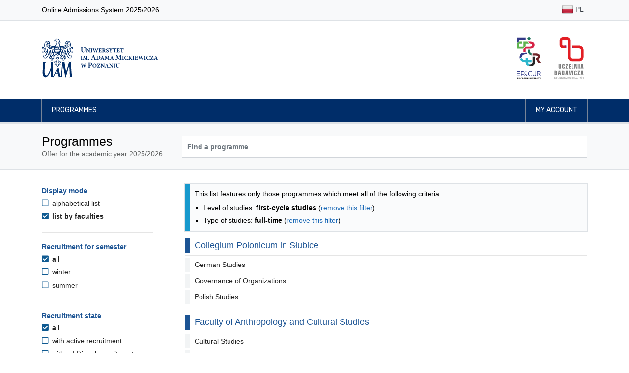

--- FILE ---
content_type: text/html; charset=UTF-8
request_url: https://rekrutacja.amu.edu.pl/en/studies-programmes?displayMode=faculty&formOfStudy=D&languageOfInstruction=eo%2Ben&levelOfEducation=L
body_size: 242925
content:
<!DOCTYPE html>
<html lang="en">
<head>
                <title>Programmes - Adam Mickiewicz University, Poznań</title>

        <meta charset="utf-8">
        <meta name="viewport" content="width=device-width, initial-scale=1, shrink-to-fit=no">
        <meta name="author" content="Rafał Bernard Piechocki, Dawid Górecki">
        <meta property="og:image" content="https://rekrutacja.amu.edu.pl/assets/images/og_image.png"/>

        <link rel="apple-touch-icon" sizes="180x180" href="/assets/apple-touch-icon.png">
        <link rel="icon" type="image/png" sizes="32x32" href="/assets/favicon-32x32.png">
        <link rel="icon" type="image/png" sizes="16x16" href="/assets/favicon-16x16.png">

        <link rel="stylesheet" href="/assets/css/bootstrap.min.css">
    <link rel="stylesheet" href="/assets/fontawesome/css/all.min.css">
    <link rel="stylesheet" href="/assets/css/animate.css">
    <link rel="stylesheet" href="/assets/css/app-clean.css?v=3">
    <link rel="stylesheet" href="/assets/css/jquery-ui.min.css">
    
            <script src="/assets/js/jquery-3.3.1.min.js"></script>
        <script src="/assets/js/jquery-ui.min.js"></script>
            
        <style>
            @import url("https://fonts.googleapis.com/css?family=Rubik:300,400,500,700&subset=latin-ext");
            @import url("https://fonts.googleapis.com/css?family=Tinos:400,700&subset=latin-ext");
        </style>

                <!-- Matomo -->
        <script>
            var _paq = _paq || [];
            /* tracker methods like "setCustomDimension" should be called before "trackPageView" */
            _paq.push(["disableCookies"]);
            _paq.push(['trackPageView']);
            _paq.push(['enableLinkTracking']);
            (function () {
                var u = "//piwik.amu.edu.pl/";
                _paq.push(['setTrackerUrl', u + 'piwik.php']);
                _paq.push(['setSiteId', '3']);
                var d = document, g = d.createElement('script'), s = d.getElementsByTagName('script')[0];
                g.type = 'text/javascript';
                g.async = true;
                g.defer = true;
                g.src = u + 'piwik.js';
                s.parentNode.insertBefore(g, s);
            })();
        </script>
        <!-- End Matomo Code -->
        
    

    <style>
        h3.h3-header {
            font-size: 1.25rem;
            padding: 0.375rem;
            padding-left: 10px !important;
            border-left: 10px solid #1c5494;
            color: #1c5494;
            margin-top: 1rem;
        }

        .filter-header {
            color: #1c5494;
            font-size: 1.0rem !important;
        }

        .filter-option-label {
            color: #222 !important;
        }

        .sr-only-focusable:focus {
            margin-bottom: 0.75rem !important;
            padding: 0.25rem;
        }

                .sr-only {
            position: absolute;
        }

    </style>

</head>
<body id="top">

    <header>
    <nav class="navbar navbar-expand-md navbar-light bg-light border-bottom">
    <div class="container">
        <p>Online Admissions System 2025/2026</p>
        <ul class="flex-row navbar-nav ml-md-auto mt-0">

                                                                            <li class="nav-item py-1"><a title="Polski" class="nav-link text-dark px-1 px-md-2 py-1" href="/kierunki-studiow"><img class="img-fluid" alt="" src="/assets/images/flags/shiny/24/PL.png"> PL</a></li>
                            
        </ul>
    </div>
</nav>    <div class="jumbotron py-2 pb-md-3 border-bottom-0">
        <div class="container py-3 d-flex align-items-center">

                        <a href="/en/" class="border-0">
                <img src="/assets/images/uam_logo.svg" alt="Logo UAM (przejście na stronę główną)" class="header-logo-uam">
            </a>

                        <div class="ml-auto d-none d-sm-flex">

                <a href="http://epicur.amu.edu.pl/" target="_blank" title="EPICUR Uniwersytet Europejski" class="mr-3 p-2 border-0">
                    <img src="/assets/images/epicur_logo.svg" alt="Logo EPICUR Uniwersytet Europejski" class="header-logo-right">
                </a>

                <a href="https://uczelniabadawcza.amu.edu.pl/" target="_blank" title="Inicjatywy Doskonałości – Uczelnia Badawcza" class="p-2 border-0">
                    <img src="/assets/images/uczelnia_badawcza_logo.svg" alt="Logo Inicjatywy Doskonałości – Uczelnia Badawcza" class="header-logo-right">
                </a>

            </div>
        </div>
    </div>

    <nav class="navbar navbar-expand-sm navbar-expand navbar-dark navbar-navy border-bottom">
    <div class="container px-md-3">
        <button class="navbar-toggler border-0" type="button" data-toggle="collapse" data-target="#navbarMainNavDropdown"
                aria-controls="navbarMainNavDropdown" aria-expanded="false" aria-label="Toggle navigation">
            <span class="navbar-toggler-icon"></span>
        </button>
        <div class="collapse navbar-collapse" id="navbarMainNavDropdown">
            <ul class="navbar-nav mr-auto">
                                    <li class="nav-item">
                        <a class="nav-link" href="/en/studies-programmes">Programmes</a>
                    </li>
                            </ul>

            <ul class="navbar-nav justify-content-end">

                                                    <li class="nav-item">
                                                <a class="nav-link" href="/en/my-account"> My account</a>
                    </li>
                
            </ul>
        </div>
    </div>
</nav></header>

<main id="main">
            <div class="jumbotron py-4 mb-3">
        <div class="container">
            <div class="row">
                <div class="col-md-3">
                    <h1>Programmes</h1>
                    <span class="text-muted">Offer for the academic year 2025/2026</span>
                </div>
                <div class="col-md-9 d-flex align-items-center pt-2 pt-md-0">
                    <form method="get" id="searchForm" class="input-group w-100">
                        <input type="text" class="form-control bg-white font-weight-bold " id="search" name="search" aria-label="Programme search" placeholder="Find a programme" value="">
                                            </form>

                </div>
            </div>
        </div>
    </div>

        <div class="container">
        

    <div class="row">

        <div class="d-md-none col-12 my-3">
            <button class="btn btn-primary" onclick="$('#filters').toggleClass( 'd-none')">Filter results</button>
        </div>

                <aside aria-labelledby="filters-header" class="d-none d-md-block col-md-3 pt-4 border-right pr-5" id="filters">

                        <h2 id="filters-header" class="sr-only">Programmes filtering options</h2>
            <a href="#programmes-list" class="btn btn-primary d-block sr-only sr-only-focusable">Skip to programmes list</a>

                        <section aria-labelledby="filter-header-displayMode" class="filter">

        <h3 id="filter-header-displayMode" class="filter-header">Display mode</h3>

        <ul class="filter-options-list">
                    <li class="filter-option filter-option-unselected">

                <a  class="filter-option-label filter-option-unselected-label" href="https://rekrutacja.amu.edu.pl/en/studies-programmes?formOfStudy=D&amp;languageOfInstruction=eo%2Ben&amp;levelOfEducation=L">
                    <i aria-hidden="true" class="filter-option-icon filter-option-unselected-icon far fa-square"></i>
                    alphabetical list
                </a>
            </li>
                    <li class="filter-option filter-option-selected">

                <a aria-current="page" class="filter-option-label filter-option-selected-label" href="https://rekrutacja.amu.edu.pl/en/studies-programmes?displayMode=faculty&amp;formOfStudy=D&amp;languageOfInstruction=eo%2Ben&amp;levelOfEducation=L">
                    <i aria-hidden="true" class="filter-option-icon filter-selected-icon fas fa-check-square"></i>
                    list by faculties
                </a>
            </li>
            </ul>

</section>
            <hr class="my-4">

                                        <section aria-labelledby="filter-header-semester" class="filter">

        <h3 id="filter-header-semester" class="filter-header">Recruitment for semester</h3>

        <ul class="filter-options-list">
                    <li class="filter-option filter-option-selected">

                <a aria-current="page" class="filter-option-label filter-option-selected-label" href="https://rekrutacja.amu.edu.pl/en/studies-programmes?displayMode=faculty&amp;formOfStudy=D&amp;languageOfInstruction=eo%2Ben&amp;levelOfEducation=L">
                    <i aria-hidden="true" class="filter-option-icon filter-selected-icon fas fa-check-square"></i>
                    all
                </a>
            </li>
                    <li class="filter-option filter-option-unselected">

                <a  class="filter-option-label filter-option-unselected-label" href="https://rekrutacja.amu.edu.pl/en/studies-programmes?displayMode=faculty&amp;formOfStudy=D&amp;languageOfInstruction=eo%2Ben&amp;levelOfEducation=L&amp;semester=SZ">
                    <i aria-hidden="true" class="filter-option-icon filter-option-unselected-icon far fa-square"></i>
                    winter
                </a>
            </li>
                    <li class="filter-option filter-option-unselected">

                <a  class="filter-option-label filter-option-unselected-label" href="https://rekrutacja.amu.edu.pl/en/studies-programmes?displayMode=faculty&amp;formOfStudy=D&amp;languageOfInstruction=eo%2Ben&amp;levelOfEducation=L&amp;semester=SL">
                    <i aria-hidden="true" class="filter-option-icon filter-option-unselected-icon far fa-square"></i>
                    summer
                </a>
            </li>
            </ul>

</section>
                <hr class="my-4">

                <section aria-labelledby="filter-header-status" class="filter">

        <h3 id="filter-header-status" class="filter-header">Recruitment state</h3>

        <ul class="filter-options-list">
                    <li class="filter-option filter-option-selected">

                <a aria-current="page" class="filter-option-label filter-option-selected-label" href="https://rekrutacja.amu.edu.pl/en/studies-programmes?displayMode=faculty&amp;formOfStudy=D&amp;languageOfInstruction=eo%2Ben&amp;levelOfEducation=L">
                    <i aria-hidden="true" class="filter-option-icon filter-selected-icon fas fa-check-square"></i>
                    all
                </a>
            </li>
                    <li class="filter-option filter-option-unselected">

                <a  class="filter-option-label filter-option-unselected-label" href="https://rekrutacja.amu.edu.pl/en/studies-programmes?displayMode=faculty&amp;formOfStudy=D&amp;languageOfInstruction=eo%2Ben&amp;levelOfEducation=L&amp;status=A">
                    <i aria-hidden="true" class="filter-option-icon filter-option-unselected-icon far fa-square"></i>
                    with active recruitment
                </a>
            </li>
                    <li class="filter-option filter-option-unselected">

                <a  class="filter-option-label filter-option-unselected-label" href="https://rekrutacja.amu.edu.pl/en/studies-programmes?displayMode=faculty&amp;formOfStudy=D&amp;languageOfInstruction=eo%2Ben&amp;levelOfEducation=L&amp;status=R">
                    <i aria-hidden="true" class="filter-option-icon filter-option-unselected-icon far fa-square"></i>
                    with additional recruitment
                </a>
            </li>
            </ul>

</section>
                <hr class="my-4">
            
                                        <section aria-labelledby="filter-header-levelOfEducation" class="filter">

        <h3 id="filter-header-levelOfEducation" class="filter-header">Level of studies</h3>

        <ul class="filter-options-list">
                    <li class="filter-option filter-option-unselected">

                <a  class="filter-option-label filter-option-unselected-label" href="https://rekrutacja.amu.edu.pl/en/studies-programmes?displayMode=faculty&amp;formOfStudy=D&amp;languageOfInstruction=eo%2Ben">
                    <i aria-hidden="true" class="filter-option-icon filter-option-unselected-icon far fa-square"></i>
                    all
                </a>
            </li>
                    <li class="filter-option filter-option-selected">

                <a aria-current="page" class="filter-option-label filter-option-selected-label" href="https://rekrutacja.amu.edu.pl/en/studies-programmes?displayMode=faculty&amp;formOfStudy=D&amp;languageOfInstruction=eo%2Ben&amp;levelOfEducation=L">
                    <i aria-hidden="true" class="filter-option-icon filter-selected-icon fas fa-check-square"></i>
                    first-cycle studies
                </a>
            </li>
                    <li class="filter-option filter-option-unselected">

                <a  class="filter-option-label filter-option-unselected-label" href="https://rekrutacja.amu.edu.pl/en/studies-programmes?displayMode=faculty&amp;formOfStudy=D&amp;languageOfInstruction=eo%2Ben&amp;levelOfEducation=M">
                    <i aria-hidden="true" class="filter-option-icon filter-option-unselected-icon far fa-square"></i>
                    long-cycle studies
                </a>
            </li>
                    <li class="filter-option filter-option-unselected">

                <a  class="filter-option-label filter-option-unselected-label" href="https://rekrutacja.amu.edu.pl/en/studies-programmes?displayMode=faculty&amp;formOfStudy=D&amp;languageOfInstruction=eo%2Ben&amp;levelOfEducation=U">
                    <i aria-hidden="true" class="filter-option-icon filter-option-unselected-icon far fa-square"></i>
                    second-cycle studies
                </a>
            </li>
            </ul>

</section>
                <hr class="my-4">
                            <section aria-labelledby="filter-header-formOfStudy" class="filter">

        <h3 id="filter-header-formOfStudy" class="filter-header">Type of studies</h3>

        <ul class="filter-options-list">
                    <li class="filter-option filter-option-unselected">

                <a  class="filter-option-label filter-option-unselected-label" href="https://rekrutacja.amu.edu.pl/en/studies-programmes?displayMode=faculty&amp;languageOfInstruction=eo%2Ben&amp;levelOfEducation=L">
                    <i aria-hidden="true" class="filter-option-icon filter-option-unselected-icon far fa-square"></i>
                    all
                </a>
            </li>
                    <li class="filter-option filter-option-selected">

                <a aria-current="page" class="filter-option-label filter-option-selected-label" href="https://rekrutacja.amu.edu.pl/en/studies-programmes?displayMode=faculty&amp;formOfStudy=D&amp;languageOfInstruction=eo%2Ben&amp;levelOfEducation=L">
                    <i aria-hidden="true" class="filter-option-icon filter-selected-icon fas fa-check-square"></i>
                    full-time
                </a>
            </li>
                    <li class="filter-option filter-option-unselected">

                <a  class="filter-option-label filter-option-unselected-label" href="https://rekrutacja.amu.edu.pl/en/studies-programmes?displayMode=faculty&amp;formOfStudy=Z&amp;languageOfInstruction=eo%2Ben&amp;levelOfEducation=L">
                    <i aria-hidden="true" class="filter-option-icon filter-option-unselected-icon far fa-square"></i>
                    part-time
                </a>
            </li>
                    <li class="filter-option filter-option-unselected">

                <a  class="filter-option-label filter-option-unselected-label" href="https://rekrutacja.amu.edu.pl/en/studies-programmes?displayMode=faculty&amp;formOfStudy=W&amp;languageOfInstruction=eo%2Ben&amp;levelOfEducation=L">
                    <i aria-hidden="true" class="filter-option-icon filter-option-unselected-icon far fa-square"></i>
                    part-time (evening)
                </a>
            </li>
            </ul>

</section>
                <hr class="my-4">
                            <section aria-labelledby="filter-header-location" class="filter">

        <h3 id="filter-header-location" class="filter-header">Campus location</h3>

        <ul class="filter-options-list">
                    <li class="filter-option filter-option-selected">

                <a aria-current="page" class="filter-option-label filter-option-selected-label" href="https://rekrutacja.amu.edu.pl/en/studies-programmes?displayMode=faculty&amp;formOfStudy=D&amp;languageOfInstruction=eo%2Ben&amp;levelOfEducation=L">
                    <i aria-hidden="true" class="filter-option-icon filter-selected-icon fas fa-check-square"></i>
                    all
                </a>
            </li>
                    <li class="filter-option filter-option-unselected">

                <a  class="filter-option-label filter-option-unselected-label" href="https://rekrutacja.amu.edu.pl/en/studies-programmes?displayMode=faculty&amp;formOfStudy=D&amp;languageOfInstruction=eo%2Ben&amp;levelOfEducation=L&amp;location=Kalisz">
                    <i aria-hidden="true" class="filter-option-icon filter-option-unselected-icon far fa-square"></i>
                    Kalisz
                </a>
            </li>
                    <li class="filter-option filter-option-unselected">

                <a  class="filter-option-label filter-option-unselected-label" href="https://rekrutacja.amu.edu.pl/en/studies-programmes?displayMode=faculty&amp;formOfStudy=D&amp;languageOfInstruction=eo%2Ben&amp;levelOfEducation=L&amp;location=Pila">
                    <i aria-hidden="true" class="filter-option-icon filter-option-unselected-icon far fa-square"></i>
                    Piła
                </a>
            </li>
                    <li class="filter-option filter-option-unselected">

                <a  class="filter-option-label filter-option-unselected-label" href="https://rekrutacja.amu.edu.pl/en/studies-programmes?displayMode=faculty&amp;formOfStudy=D&amp;languageOfInstruction=eo%2Ben&amp;levelOfEducation=L&amp;location=Poznan">
                    <i aria-hidden="true" class="filter-option-icon filter-option-unselected-icon far fa-square"></i>
                    Poznań
                </a>
            </li>
                    <li class="filter-option filter-option-unselected">

                <a  class="filter-option-label filter-option-unselected-label" href="https://rekrutacja.amu.edu.pl/en/studies-programmes?displayMode=faculty&amp;formOfStudy=D&amp;languageOfInstruction=eo%2Ben&amp;levelOfEducation=L&amp;location=Slubice">
                    <i aria-hidden="true" class="filter-option-icon filter-option-unselected-icon far fa-square"></i>
                    Słubice
                </a>
            </li>
                    <li class="filter-option filter-option-unselected">

                <a  class="filter-option-label filter-option-unselected-label" href="https://rekrutacja.amu.edu.pl/en/studies-programmes?displayMode=faculty&amp;formOfStudy=D&amp;languageOfInstruction=eo%2Ben&amp;levelOfEducation=L&amp;location=Slubice-Frankfurt">
                    <i aria-hidden="true" class="filter-option-icon filter-option-unselected-icon far fa-square"></i>
                    Słubice/Frankfurt n/Odrą
                </a>
            </li>
            </ul>

</section>
                <hr class="my-4">
                            <section aria-labelledby="filter-header-languageOfInstruction" class="filter">

        <h3 id="filter-header-languageOfInstruction" class="filter-header">Language of instruction</h3>

        <ul class="filter-options-list">
                    <li class="filter-option filter-option-unselected">

                <a  class="filter-option-label filter-option-unselected-label" href="https://rekrutacja.amu.edu.pl/en/studies-programmes?displayMode=faculty&amp;formOfStudy=D&amp;levelOfEducation=L">
                    <i aria-hidden="true" class="filter-option-icon filter-option-unselected-icon far fa-square"></i>
                    all
                </a>
            </li>
                    <li class="filter-option filter-option-unselected">

                <a  class="filter-option-label filter-option-unselected-label" href="https://rekrutacja.amu.edu.pl/en/studies-programmes?displayMode=faculty&amp;formOfStudy=D&amp;languageOfInstruction=en&amp;levelOfEducation=L">
                    <i aria-hidden="true" class="filter-option-icon filter-option-unselected-icon far fa-square"></i>
                    English
                </a>
            </li>
                    <li class="filter-option filter-option-unselected">

                <a  class="filter-option-label filter-option-unselected-label" href="https://rekrutacja.amu.edu.pl/en/studies-programmes?displayMode=faculty&amp;formOfStudy=D&amp;languageOfInstruction=en%2Bde&amp;levelOfEducation=L">
                    <i aria-hidden="true" class="filter-option-icon filter-option-unselected-icon far fa-square"></i>
                    English and German
                </a>
            </li>
                    <li class="filter-option filter-option-unselected">

                <a  class="filter-option-label filter-option-unselected-label" href="https://rekrutacja.amu.edu.pl/en/studies-programmes?displayMode=faculty&amp;formOfStudy=D&amp;languageOfInstruction=de&amp;levelOfEducation=L">
                    <i aria-hidden="true" class="filter-option-icon filter-option-unselected-icon far fa-square"></i>
                    German
                </a>
            </li>
                    <li class="filter-option filter-option-unselected">

                <a  class="filter-option-label filter-option-unselected-label" href="https://rekrutacja.amu.edu.pl/en/studies-programmes?displayMode=faculty&amp;formOfStudy=D&amp;languageOfInstruction=pl&amp;levelOfEducation=L">
                    <i aria-hidden="true" class="filter-option-icon filter-option-unselected-icon far fa-square"></i>
                    Polish
                </a>
            </li>
                    <li class="filter-option filter-option-unselected">

                <a  class="filter-option-label filter-option-unselected-label" href="https://rekrutacja.amu.edu.pl/en/studies-programmes?displayMode=faculty&amp;formOfStudy=D&amp;languageOfInstruction=pl%2Bde&amp;levelOfEducation=L">
                    <i aria-hidden="true" class="filter-option-icon filter-option-unselected-icon far fa-square"></i>
                    Polish and German
                </a>
            </li>
            </ul>

</section>
                <hr class="my-4">
                    </aside>

        <section aria-labelledby="programmes-list-header" class="col-md-9 pl-4" id="programmes-list">
            <h2 id="programmes-list-header" class="sr-only mt-3">Programmes list - list by faculties</h2>

            
                        
                                        <div class="mt-3 alert alert-info">
                    <p>This list features only those programmes which meet all of the following criteria:</p>
                    <ul class="mb-0">
                                                    <li>Level of studies: <b>first-cycle studies</b> (<a href="https://rekrutacja.amu.edu.pl/en/studies-programmes?displayMode=faculty&amp;formOfStudy=D&amp;languageOfInstruction=eo%2Ben">remove this filter</a>)</li>
                                                    <li>Type of studies: <b>full-time</b> (<a href="https://rekrutacja.amu.edu.pl/en/studies-programmes?displayMode=faculty&amp;languageOfInstruction=eo%2Ben&amp;levelOfEducation=L">remove this filter</a>)</li>
                                            </ul>
                </div>
            
                        
                        
                        
                                    
                                <section aria-labelledby="programme-group-header-0" class="mb-4">
                    <h3 id="programme-group-header-0" class="h3-header">Collegium Polonicum in Słubice</h3>
                    <hr class="my-1">

                    <ul class="list-unstyled">
                                                                                <li class="tree-group">
                                <a role="button" data-toggle="collapse" aria-expanded="false" aria-controls="group-1" class="tree-group-header" href="#group-1">German Studies</a>

                                <ul class="collapse list-unstyled ml-3 mb-3 mt-1" id="group-1">
                                                                                                                    <li class="my-0">
                                            <a role="button" class="tree-group-header" data-toggle="collapse" href="#group-2" aria-expanded="false" aria-controls="group-2"><span class="tree-group-icon mr-2" aria-hidden="true"></span>first-cycle studies full-time studies</a>

                                            <ul class="collapse tree-group-item mb-2" id="group-2">
                                                                                                    <li class="py-1">
                                                        <a class="d-inline-block" href="/en/studies-cataloge/german-studies-slubice,583">
                                                            German Studies (Słubice)
                                                                                                                            <img title="Language of instruction: German"
                                                                     alt="Flag denoting language of instruction: German"
                                                                     src="/assets/images/flags/shiny/16/DE.png">
                                                                                                                    </a>
                                                    </li>
                                                                                            </ul>

                                        </li>
                                                                    </ul>

                            </li>
                                                                                <li class="tree-group">
                                <a role="button" data-toggle="collapse" aria-expanded="false" aria-controls="group-3" class="tree-group-header" href="#group-3">Governance of Organizations</a>

                                <ul class="collapse list-unstyled ml-3 mb-3 mt-1" id="group-3">
                                                                                                                    <li class="my-0">
                                            <a role="button" class="tree-group-header" data-toggle="collapse" href="#group-4" aria-expanded="false" aria-controls="group-4"><span class="tree-group-icon mr-2" aria-hidden="true"></span>first-cycle studies full-time studies</a>

                                            <ul class="collapse tree-group-item mb-2" id="group-4">
                                                                                                    <li class="py-1">
                                                        <a class="d-inline-block" href="/en/studies-cataloge/governance-of-organizations-slubice,594">
                                                            Governance of Organizations (Słubice)
                                                                                                                            <img title="Language of instruction: English"
                                                                     alt="Flag denoting language of instruction: English"
                                                                     src="/assets/images/flags/shiny/16/EN.png">
                                                                                                                    </a>
                                                    </li>
                                                                                            </ul>

                                        </li>
                                                                    </ul>

                            </li>
                                                                                <li class="tree-group">
                                <a role="button" data-toggle="collapse" aria-expanded="false" aria-controls="group-5" class="tree-group-header" href="#group-5">Polish Studies</a>

                                <ul class="collapse list-unstyled ml-3 mb-3 mt-1" id="group-5">
                                                                                                                    <li class="my-0">
                                            <a role="button" class="tree-group-header" data-toggle="collapse" href="#group-6" aria-expanded="false" aria-controls="group-6"><span class="tree-group-icon mr-2" aria-hidden="true"></span>first-cycle studies full-time studies</a>

                                            <ul class="collapse tree-group-item mb-2" id="group-6">
                                                                                                    <li class="py-1">
                                                        <a class="d-inline-block" href="/en/studies-cataloge/polish-studies-slubice,485">
                                                            Polish Studies (Słubice)
                                                                                                                    </a>
                                                    </li>
                                                                                            </ul>

                                        </li>
                                                                    </ul>

                            </li>
                                            </ul>
                </section>

            
                                <section aria-labelledby="programme-group-header-6" class="mb-4">
                    <h3 id="programme-group-header-6" class="h3-header">Faculty of Anthropology and Cultural Studies</h3>
                    <hr class="my-1">

                    <ul class="list-unstyled">
                                                                                <li class="tree-group">
                                <a role="button" data-toggle="collapse" aria-expanded="false" aria-controls="group-7" class="tree-group-header" href="#group-7">Cultural Studies</a>

                                <ul class="collapse list-unstyled ml-3 mb-3 mt-1" id="group-7">
                                                                                                                    <li class="my-0">
                                            <a role="button" class="tree-group-header" data-toggle="collapse" href="#group-8" aria-expanded="false" aria-controls="group-8"><span class="tree-group-icon mr-2" aria-hidden="true"></span>first-cycle studies full-time studies</a>

                                            <ul class="collapse tree-group-item mb-2" id="group-8">
                                                                                                    <li class="py-1">
                                                        <a class="d-inline-block" href="/en/studies-cataloge/cultural-studies,276">
                                                            Cultural Studies
                                                                                                                    </a>
                                                    </li>
                                                                                            </ul>

                                        </li>
                                                                    </ul>

                            </li>
                                                                                <li class="tree-group">
                                <a role="button" data-toggle="collapse" aria-expanded="false" aria-controls="group-9" class="tree-group-header" href="#group-9">Ethnology</a>

                                <ul class="collapse list-unstyled ml-3 mb-3 mt-1" id="group-9">
                                                                                                                    <li class="my-0">
                                            <a role="button" class="tree-group-header" data-toggle="collapse" href="#group-10" aria-expanded="false" aria-controls="group-10"><span class="tree-group-icon mr-2" aria-hidden="true"></span>first-cycle studies full-time studies</a>

                                            <ul class="collapse tree-group-item mb-2" id="group-10">
                                                                                                    <li class="py-1">
                                                        <a class="d-inline-block" href="/en/studies-cataloge/ethnology,72">
                                                            Ethnology
                                                                                                                    </a>
                                                    </li>
                                                                                            </ul>

                                        </li>
                                                                    </ul>

                            </li>
                                                                                <li class="tree-group">
                                <a role="button" data-toggle="collapse" aria-expanded="false" aria-controls="group-11" class="tree-group-header" href="#group-11">Theatre Studies</a>

                                <ul class="collapse list-unstyled ml-3 mb-3 mt-1" id="group-11">
                                                                                                                    <li class="my-0">
                                            <a role="button" class="tree-group-header" data-toggle="collapse" href="#group-12" aria-expanded="false" aria-controls="group-12"><span class="tree-group-icon mr-2" aria-hidden="true"></span>first-cycle studies full-time studies</a>

                                            <ul class="collapse tree-group-item mb-2" id="group-12">
                                                                                                    <li class="py-1">
                                                        <a class="d-inline-block" href="/en/studies-cataloge/theatre-studies,402">
                                                            Theatre Studies
                                                                                                                    </a>
                                                    </li>
                                                                                            </ul>

                                        </li>
                                                                    </ul>

                            </li>
                                            </ul>
                </section>

            
                                <section aria-labelledby="programme-group-header-12" class="mb-4">
                    <h3 id="programme-group-header-12" class="h3-header">Faculty of Archaeology</h3>
                    <hr class="my-1">

                    <ul class="list-unstyled">
                                                                                <li class="tree-group">
                                <a role="button" data-toggle="collapse" aria-expanded="false" aria-controls="group-13" class="tree-group-header" href="#group-13">Archeology</a>

                                <ul class="collapse list-unstyled ml-3 mb-3 mt-1" id="group-13">
                                                                                                                    <li class="my-0">
                                            <a role="button" class="tree-group-header" data-toggle="collapse" href="#group-14" aria-expanded="false" aria-controls="group-14"><span class="tree-group-icon mr-2" aria-hidden="true"></span>first-cycle studies full-time studies</a>

                                            <ul class="collapse tree-group-item mb-2" id="group-14">
                                                                                                    <li class="py-1">
                                                        <a class="d-inline-block" href="/en/studies-cataloge/archeology,14">
                                                            Archeology
                                                                                                                    </a>
                                                    </li>
                                                                                            </ul>

                                        </li>
                                                                    </ul>

                            </li>
                                            </ul>
                </section>

            
                                <section aria-labelledby="programme-group-header-14" class="mb-4">
                    <h3 id="programme-group-header-14" class="h3-header">Faculty of Art Studies and Musicology</h3>
                    <hr class="my-1">

                    <ul class="list-unstyled">
                                                                                <li class="tree-group">
                                <a role="button" data-toggle="collapse" aria-expanded="false" aria-controls="group-15" class="tree-group-header" href="#group-15">History of Fine Arts</a>

                                <ul class="collapse list-unstyled ml-3 mb-3 mt-1" id="group-15">
                                                                                                                    <li class="my-0">
                                            <a role="button" class="tree-group-header" data-toggle="collapse" href="#group-16" aria-expanded="false" aria-controls="group-16"><span class="tree-group-icon mr-2" aria-hidden="true"></span>first-cycle studies full-time studies</a>

                                            <ul class="collapse tree-group-item mb-2" id="group-16">
                                                                                                    <li class="py-1">
                                                        <a class="d-inline-block" href="/en/studies-cataloge/history-of-fine-arts,259">
                                                            History of Fine Arts
                                                                                                                    </a>
                                                    </li>
                                                                                            </ul>

                                        </li>
                                                                    </ul>

                            </li>
                                                                                <li class="tree-group">
                                <a role="button" data-toggle="collapse" aria-expanded="false" aria-controls="group-17" class="tree-group-header" href="#group-17">Musicology</a>

                                <ul class="collapse list-unstyled ml-3 mb-3 mt-1" id="group-17">
                                                                                                                    <li class="my-0">
                                            <a role="button" class="tree-group-header" data-toggle="collapse" href="#group-18" aria-expanded="false" aria-controls="group-18"><span class="tree-group-icon mr-2" aria-hidden="true"></span>first-cycle studies full-time studies</a>

                                            <ul class="collapse tree-group-item mb-2" id="group-18">
                                                                                                    <li class="py-1">
                                                        <a class="d-inline-block" href="/en/studies-cataloge/musicology,290">
                                                            Musicology
                                                                                                                    </a>
                                                    </li>
                                                                                            </ul>

                                        </li>
                                                                    </ul>

                            </li>
                                            </ul>
                </section>

            
                                <section aria-labelledby="programme-group-header-18" class="mb-4">
                    <h3 id="programme-group-header-18" class="h3-header">Faculty of Biology</h3>
                    <hr class="my-1">

                    <ul class="list-unstyled">
                                                                                <li class="tree-group">
                                <a role="button" data-toggle="collapse" aria-expanded="false" aria-controls="group-19" class="tree-group-header" href="#group-19">Bioinformatics</a>

                                <ul class="collapse list-unstyled ml-3 mb-3 mt-1" id="group-19">
                                                                                                                    <li class="my-0">
                                            <a role="button" class="tree-group-header" data-toggle="collapse" href="#group-20" aria-expanded="false" aria-controls="group-20"><span class="tree-group-icon mr-2" aria-hidden="true"></span>first-cycle studies full-time studies</a>

                                            <ul class="collapse tree-group-item mb-2" id="group-20">
                                                                                                    <li class="py-1">
                                                        <a class="d-inline-block" href="/en/studies-cataloge/bioinformatics,29">
                                                            Bioinformatics
                                                                                                                    </a>
                                                    </li>
                                                                                            </ul>

                                        </li>
                                                                    </ul>

                            </li>
                                                                                <li class="tree-group">
                                <a role="button" data-toggle="collapse" aria-expanded="false" aria-controls="group-21" class="tree-group-header" href="#group-21">Biology</a>

                                <ul class="collapse list-unstyled ml-3 mb-3 mt-1" id="group-21">
                                                                                                                    <li class="my-0">
                                            <a role="button" class="tree-group-header" data-toggle="collapse" href="#group-22" aria-expanded="false" aria-controls="group-22"><span class="tree-group-icon mr-2" aria-hidden="true"></span>first-cycle studies full-time studies</a>

                                            <ul class="collapse tree-group-item mb-2" id="group-22">
                                                                                                    <li class="py-1">
                                                        <a class="d-inline-block" href="/en/studies-cataloge/biology,31">
                                                            Biology
                                                                                                                    </a>
                                                    </li>
                                                                                            </ul>

                                        </li>
                                                                    </ul>

                            </li>
                                                                                <li class="tree-group">
                                <a role="button" data-toggle="collapse" aria-expanded="false" aria-controls="group-23" class="tree-group-header" href="#group-23">Biology and Human Health</a>

                                <ul class="collapse list-unstyled ml-3 mb-3 mt-1" id="group-23">
                                                                                                                    <li class="my-0">
                                            <a role="button" class="tree-group-header" data-toggle="collapse" href="#group-24" aria-expanded="false" aria-controls="group-24"><span class="tree-group-icon mr-2" aria-hidden="true"></span>first-cycle studies full-time studies</a>

                                            <ul class="collapse tree-group-item mb-2" id="group-24">
                                                                                                    <li class="py-1">
                                                        <a class="d-inline-block" href="/en/studies-cataloge/biology-and-human-health,37">
                                                            Biology and Human Health
                                                                                                                    </a>
                                                    </li>
                                                                                            </ul>

                                        </li>
                                                                    </ul>

                            </li>
                                                                                <li class="tree-group">
                                <a role="button" data-toggle="collapse" aria-expanded="false" aria-controls="group-25" class="tree-group-header" href="#group-25">Biotechnology</a>

                                <ul class="collapse list-unstyled ml-3 mb-3 mt-1" id="group-25">
                                                                                                                    <li class="my-0">
                                            <a role="button" class="tree-group-header" data-toggle="collapse" href="#group-26" aria-expanded="false" aria-controls="group-26"><span class="tree-group-icon mr-2" aria-hidden="true"></span>first-cycle studies full-time studies</a>

                                            <ul class="collapse tree-group-item mb-2" id="group-26">
                                                                                                    <li class="py-1">
                                                        <a class="d-inline-block" href="/en/studies-cataloge/biotechnology,38">
                                                            Biotechnology
                                                                                                                    </a>
                                                    </li>
                                                                                            </ul>

                                        </li>
                                                                    </ul>

                            </li>
                                                                                <li class="tree-group">
                                <a role="button" data-toggle="collapse" aria-expanded="false" aria-controls="group-27" class="tree-group-header" href="#group-27">Environmental Protection</a>

                                <ul class="collapse list-unstyled ml-3 mb-3 mt-1" id="group-27">
                                                                                                                    <li class="my-0">
                                            <a role="button" class="tree-group-header" data-toggle="collapse" href="#group-28" aria-expanded="false" aria-controls="group-28"><span class="tree-group-icon mr-2" aria-hidden="true"></span>first-cycle studies full-time studies</a>

                                            <ul class="collapse tree-group-item mb-2" id="group-28">
                                                                                                    <li class="py-1">
                                                        <a class="d-inline-block" href="/en/studies-cataloge/environmental-protection,300">
                                                            Environmental Protection
                                                                                                                    </a>
                                                    </li>
                                                                                            </ul>

                                        </li>
                                                                    </ul>

                            </li>
                                                                                <li class="tree-group">
                                <a role="button" data-toggle="collapse" aria-expanded="false" aria-controls="group-29" class="tree-group-header" href="#group-29">Teaching Biology and Natural Science</a>

                                <ul class="collapse list-unstyled ml-3 mb-3 mt-1" id="group-29">
                                                                                                                    <li class="my-0">
                                            <a role="button" class="tree-group-header" data-toggle="collapse" href="#group-30" aria-expanded="false" aria-controls="group-30"><span class="tree-group-icon mr-2" aria-hidden="true"></span>first-cycle studies full-time studies</a>

                                            <ul class="collapse tree-group-item mb-2" id="group-30">
                                                                                                    <li class="py-1">
                                                        <a class="d-inline-block" href="/en/studies-cataloge/teaching-biology-and-natural-science,517">
                                                            Teaching Biology and Natural Science
                                                                                                                    </a>
                                                    </li>
                                                                                            </ul>

                                        </li>
                                                                    </ul>

                            </li>
                                            </ul>
                </section>

            
                                <section aria-labelledby="programme-group-header-30" class="mb-4">
                    <h3 id="programme-group-header-30" class="h3-header">Faculty of Chemistry</h3>
                    <hr class="my-1">

                    <ul class="list-unstyled">
                                                                                <li class="tree-group">
                                <a role="button" data-toggle="collapse" aria-expanded="false" aria-controls="group-31" class="tree-group-header" href="#group-31">Applied Chemistry</a>

                                <ul class="collapse list-unstyled ml-3 mb-3 mt-1" id="group-31">
                                                                                                                    <li class="my-0">
                                            <a role="button" class="tree-group-header" data-toggle="collapse" href="#group-32" aria-expanded="false" aria-controls="group-32"><span class="tree-group-icon mr-2" aria-hidden="true"></span>first-cycle studies full-time studies</a>

                                            <ul class="collapse tree-group-item mb-2" id="group-32">
                                                                                                    <li class="py-1">
                                                        <a class="d-inline-block" href="/en/studies-cataloge/applied-chemistry,53">
                                                            Applied Chemistry
                                                                                                                    </a>
                                                    </li>
                                                                                            </ul>

                                        </li>
                                                                    </ul>

                            </li>
                                                                                <li class="tree-group">
                                <a role="button" data-toggle="collapse" aria-expanded="false" aria-controls="group-33" class="tree-group-header" href="#group-33">Chemistry</a>

                                <ul class="collapse list-unstyled ml-3 mb-3 mt-1" id="group-33">
                                                                                                                    <li class="my-0">
                                            <a role="button" class="tree-group-header" data-toggle="collapse" href="#group-34" aria-expanded="false" aria-controls="group-34"><span class="tree-group-icon mr-2" aria-hidden="true"></span>first-cycle studies full-time studies</a>

                                            <ul class="collapse tree-group-item mb-2" id="group-34">
                                                                                                    <li class="py-1">
                                                        <a class="d-inline-block" href="/en/studies-cataloge/chemistry,42">
                                                            Chemistry
                                                                                                                    </a>
                                                    </li>
                                                                                                    <li class="py-1">
                                                        <a class="d-inline-block" href="/en/studies-cataloge/chemistry-specialty-general-chemistry,555">
                                                            Chemistry, specialty General Chemistry
                                                                                                                            <img title="Language of instruction: English"
                                                                     alt="Flag denoting language of instruction: English"
                                                                     src="/assets/images/flags/shiny/16/EN.png">
                                                                                                                    </a>
                                                    </li>
                                                                                            </ul>

                                        </li>
                                                                    </ul>

                            </li>
                                                                                <li class="tree-group">
                                <a role="button" data-toggle="collapse" aria-expanded="false" aria-controls="group-35" class="tree-group-header" href="#group-35">Medicinal Chemistry with Medications Design</a>

                                <ul class="collapse list-unstyled ml-3 mb-3 mt-1" id="group-35">
                                                                                                                    <li class="my-0">
                                            <a role="button" class="tree-group-header" data-toggle="collapse" href="#group-36" aria-expanded="false" aria-controls="group-36"><span class="tree-group-icon mr-2" aria-hidden="true"></span>first-cycle studies full-time studies</a>

                                            <ul class="collapse tree-group-item mb-2" id="group-36">
                                                                                                    <li class="py-1">
                                                        <a class="d-inline-block" href="/en/studies-cataloge/medicinal-chemistry-with-medications-design,567">
                                                            Medicinal Chemistry with Medications Design
                                                                                                                    </a>
                                                    </li>
                                                                                            </ul>

                                        </li>
                                                                    </ul>

                            </li>
                                            </ul>
                </section>

            
                                <section aria-labelledby="programme-group-header-36" class="mb-4">
                    <h3 id="programme-group-header-36" class="h3-header">Faculty of Educational Studies</h3>
                    <hr class="my-1">

                    <ul class="list-unstyled">
                                                                                <li class="tree-group">
                                <a role="button" data-toggle="collapse" aria-expanded="false" aria-controls="group-37" class="tree-group-header" href="#group-37">Education</a>

                                <ul class="collapse list-unstyled ml-3 mb-3 mt-1" id="group-37">
                                                                                                                    <li class="my-0">
                                            <a role="button" class="tree-group-header" data-toggle="collapse" href="#group-38" aria-expanded="false" aria-controls="group-38"><span class="tree-group-icon mr-2" aria-hidden="true"></span>first-cycle studies full-time studies</a>

                                            <ul class="collapse tree-group-item mb-2" id="group-38">
                                                                                                    <li class="py-1">
                                                        <a class="d-inline-block" href="/en/studies-cataloge/education-specialty-career-counseling-and-career-education,603">
                                                            Education, specialty Career Counseling and Career Education
                                                                                                                    </a>
                                                    </li>
                                                                                            </ul>

                                        </li>
                                                                    </ul>

                            </li>
                                                                                <li class="tree-group">
                                <a role="button" data-toggle="collapse" aria-expanded="false" aria-controls="group-39" class="tree-group-header" href="#group-39">Pedagogy</a>

                                <ul class="collapse list-unstyled ml-3 mb-3 mt-1" id="group-39">
                                                                                                                    <li class="my-0">
                                            <a role="button" class="tree-group-header" data-toggle="collapse" href="#group-40" aria-expanded="false" aria-controls="group-40"><span class="tree-group-icon mr-2" aria-hidden="true"></span>first-cycle studies full-time studies</a>

                                            <ul class="collapse tree-group-item mb-2" id="group-40">
                                                                                                    <li class="py-1">
                                                        <a class="d-inline-block" href="/en/studies-cataloge/pedagogy-specialty-community-education-and-local-community-learning-and-development,486">
                                                            Pedagogy, specialty Community Education and Local Community Learning and Development
                                                                                                                    </a>
                                                    </li>
                                                                                                    <li class="py-1">
                                                        <a class="d-inline-block" href="/en/studies-cataloge/pedagogy-specialty-guidance-and-counselling-education,325">
                                                            Pedagogy, specialty Guidance and Counselling Education
                                                                                                                    </a>
                                                    </li>
                                                                                                    <li class="py-1">
                                                        <a class="d-inline-block" href="/en/studies-cataloge/pedagogy-specialty-media-literacy-and-it-class,318">
                                                            Pedagogy, specialty Media Literacy and IT Class
                                                                                                                    </a>
                                                    </li>
                                                                                                    <li class="py-1">
                                                        <a class="d-inline-block" href="/en/studies-cataloge/pedagogy-specialty-mediation-and-crisis-intervention-in-education,604">
                                                            Pedagogy, specialty Mediation and Crisis Intervention in Education
                                                                                                                    </a>
                                                    </li>
                                                                                                    <li class="py-1">
                                                        <a class="d-inline-block" href="/en/studies-cataloge/pedagogy-specialty-resocialization,341">
                                                            Pedagogy, specialty Resocialization
                                                                                                                    </a>
                                                    </li>
                                                                                                    <li class="py-1">
                                                        <a class="d-inline-block" href="/en/studies-cataloge/pedagogy-specialty-sociotherapy-and-health-promotion,347">
                                                            Pedagogy, specialty Sociotherapy and Health Promotion
                                                                                                                    </a>
                                                    </li>
                                                                                            </ul>

                                        </li>
                                                                    </ul>

                            </li>
                                            </ul>
                </section>

            
                                <section aria-labelledby="programme-group-header-40" class="mb-4">
                    <h3 id="programme-group-header-40" class="h3-header">Faculty of English</h3>
                    <hr class="my-1">

                    <ul class="list-unstyled">
                                                                                <li class="tree-group">
                                <a role="button" data-toggle="collapse" aria-expanded="false" aria-controls="group-41" class="tree-group-header" href="#group-41">American Studies</a>

                                <ul class="collapse list-unstyled ml-3 mb-3 mt-1" id="group-41">
                                                                                                                    <li class="my-0">
                                            <a role="button" class="tree-group-header" data-toggle="collapse" href="#group-42" aria-expanded="false" aria-controls="group-42"><span class="tree-group-icon mr-2" aria-hidden="true"></span>first-cycle studies full-time studies</a>

                                            <ul class="collapse tree-group-item mb-2" id="group-42">
                                                                                                    <li class="py-1">
                                                        <a class="d-inline-block" href="/en/studies-cataloge/american-studies,600">
                                                            American Studies
                                                                                                                    </a>
                                                    </li>
                                                                                            </ul>

                                        </li>
                                                                    </ul>

                            </li>
                                                                                <li class="tree-group">
                                <a role="button" data-toggle="collapse" aria-expanded="false" aria-controls="group-43" class="tree-group-header" href="#group-43">Dutch Studies</a>

                                <ul class="collapse list-unstyled ml-3 mb-3 mt-1" id="group-43">
                                                                                                                    <li class="my-0">
                                            <a role="button" class="tree-group-header" data-toggle="collapse" href="#group-44" aria-expanded="false" aria-controls="group-44"><span class="tree-group-icon mr-2" aria-hidden="true"></span>first-cycle studies full-time studies</a>

                                            <ul class="collapse tree-group-item mb-2" id="group-44">
                                                                                                    <li class="py-1">
                                                        <a class="d-inline-block" href="/en/studies-cataloge/dutch-studies,625">
                                                            Dutch Studies
                                                                                                                    </a>
                                                    </li>
                                                                                            </ul>

                                        </li>
                                                                    </ul>

                            </li>
                                                                                <li class="tree-group">
                                <a role="button" data-toggle="collapse" aria-expanded="false" aria-controls="group-45" class="tree-group-header" href="#group-45">English Linguistics: Theories, Interfaces, Technologies</a>

                                <ul class="collapse list-unstyled ml-3 mb-3 mt-1" id="group-45">
                                                                                                                    <li class="my-0">
                                            <a role="button" class="tree-group-header" data-toggle="collapse" href="#group-46" aria-expanded="false" aria-controls="group-46"><span class="tree-group-icon mr-2" aria-hidden="true"></span>first-cycle studies full-time studies</a>

                                            <ul class="collapse tree-group-item mb-2" id="group-46">
                                                                                                    <li class="py-1">
                                                        <a class="d-inline-block" href="/en/studies-cataloge/english-linguistics-theories-interfaces-technologies,70">
                                                            English Linguistics: Theories, Interfaces, Technologies
                                                                                                                            <img title="Language of instruction: English"
                                                                     alt="Flag denoting language of instruction: English"
                                                                     src="/assets/images/flags/shiny/16/EN.png">
                                                                                                                    </a>
                                                    </li>
                                                                                            </ul>

                                        </li>
                                                                    </ul>

                            </li>
                                                                                <li class="tree-group">
                                <a role="button" data-toggle="collapse" aria-expanded="false" aria-controls="group-47" class="tree-group-header" href="#group-47">English Philology</a>

                                <ul class="collapse list-unstyled ml-3 mb-3 mt-1" id="group-47">
                                                                                                                    <li class="my-0">
                                            <a role="button" class="tree-group-header" data-toggle="collapse" href="#group-48" aria-expanded="false" aria-controls="group-48"><span class="tree-group-icon mr-2" aria-hidden="true"></span>first-cycle studies full-time studies</a>

                                            <ul class="collapse tree-group-item mb-2" id="group-48">
                                                                                                    <li class="py-1">
                                                        <a class="d-inline-block" href="/en/studies-cataloge/english-philology,177">
                                                            English Philology
                                                                                                                    </a>
                                                    </li>
                                                                                            </ul>

                                        </li>
                                                                    </ul>

                            </li>
                                                                                <li class="tree-group">
                                <a role="button" data-toggle="collapse" aria-expanded="false" aria-controls="group-49" class="tree-group-header" href="#group-49">English and Chinese Studies</a>

                                <ul class="collapse list-unstyled ml-3 mb-3 mt-1" id="group-49">
                                                                                                                    <li class="my-0">
                                            <a role="button" class="tree-group-header" data-toggle="collapse" href="#group-50" aria-expanded="false" aria-controls="group-50"><span class="tree-group-icon mr-2" aria-hidden="true"></span>first-cycle studies full-time studies</a>

                                            <ul class="collapse tree-group-item mb-2" id="group-50">
                                                                                                    <li class="py-1">
                                                        <a class="d-inline-block" href="/en/studies-cataloge/english-and-chinese-studies,560">
                                                            English and Chinese Studies
                                                                                                                    </a>
                                                    </li>
                                                                                            </ul>

                                        </li>
                                                                    </ul>

                            </li>
                                                                                <li class="tree-group">
                                <a role="button" data-toggle="collapse" aria-expanded="false" aria-controls="group-51" class="tree-group-header" href="#group-51">English-Celtic Philology</a>

                                <ul class="collapse list-unstyled ml-3 mb-3 mt-1" id="group-51">
                                                                                                                    <li class="my-0">
                                            <a role="button" class="tree-group-header" data-toggle="collapse" href="#group-52" aria-expanded="false" aria-controls="group-52"><span class="tree-group-icon mr-2" aria-hidden="true"></span>first-cycle studies full-time studies</a>

                                            <ul class="collapse tree-group-item mb-2" id="group-52">
                                                                                                    <li class="py-1">
                                                        <a class="d-inline-block" href="/en/studies-cataloge/english-celtic-philology,477">
                                                            English-Celtic Philology
                                                                                                                    </a>
                                                    </li>
                                                                                            </ul>

                                        </li>
                                                                    </ul>

                            </li>
                                                                                <li class="tree-group">
                                <a role="button" data-toggle="collapse" aria-expanded="false" aria-controls="group-53" class="tree-group-header" href="#group-53">Geo-English Studies: Literature, Culture and Media Communication</a>

                                <ul class="collapse list-unstyled ml-3 mb-3 mt-1" id="group-53">
                                                                                                                    <li class="my-0">
                                            <a role="button" class="tree-group-header" data-toggle="collapse" href="#group-54" aria-expanded="false" aria-controls="group-54"><span class="tree-group-icon mr-2" aria-hidden="true"></span>first-cycle studies full-time studies</a>

                                            <ul class="collapse tree-group-item mb-2" id="group-54">
                                                                                                    <li class="py-1">
                                                        <a class="d-inline-block" href="/en/studies-cataloge/geo-english-studies-literature-culture-and-media-communication,627">
                                                            Geo-English Studies: Literature, Culture and Media Communication
                                                                                                                    </a>
                                                    </li>
                                                                                            </ul>

                                        </li>
                                                                    </ul>

                            </li>
                                            </ul>
                </section>

            
                                <section aria-labelledby="programme-group-header-54" class="mb-4">
                    <h3 id="programme-group-header-54" class="h3-header">Faculty of Ethnolinguistics</h3>
                    <hr class="my-1">

                    <ul class="list-unstyled">
                                                                                <li class="tree-group">
                                <a role="button" data-toggle="collapse" aria-expanded="false" aria-controls="group-55" class="tree-group-header" href="#group-55">Ethnolinguistics</a>

                                <ul class="collapse list-unstyled ml-3 mb-3 mt-1" id="group-55">
                                                                                                                    <li class="my-0">
                                            <a role="button" class="tree-group-header" data-toggle="collapse" href="#group-56" aria-expanded="false" aria-controls="group-56"><span class="tree-group-icon mr-2" aria-hidden="true"></span>first-cycle studies full-time studies</a>

                                            <ul class="collapse tree-group-item mb-2" id="group-56">
                                                                                                    <li class="py-1">
                                                        <a class="d-inline-block" href="/en/studies-cataloge/ethnolinguistics,509">
                                                            Ethnolinguistics
                                                                                                                    </a>
                                                    </li>
                                                                                                    <li class="py-1">
                                                        <a class="d-inline-block" href="/en/studies-cataloge/ethnolinguistics-specialty-baltology,513">
                                                            Ethnolinguistics, specialty Baltology
                                                                                                                    </a>
                                                    </li>
                                                                                                    <li class="py-1">
                                                        <a class="d-inline-block" href="/en/studies-cataloge/ethnolinguistics-specialty-vietnamese-philology,515">
                                                            Ethnolinguistics, specialty Vietnamese Philology
                                                                                                                    </a>
                                                    </li>
                                                                                            </ul>

                                        </li>
                                                                    </ul>

                            </li>
                                                                                <li class="tree-group">
                                <a role="button" data-toggle="collapse" aria-expanded="false" aria-controls="group-57" class="tree-group-header" href="#group-57">Hebrew Philology</a>

                                <ul class="collapse list-unstyled ml-3 mb-3 mt-1" id="group-57">
                                                                                                                    <li class="my-0">
                                            <a role="button" class="tree-group-header" data-toggle="collapse" href="#group-58" aria-expanded="false" aria-controls="group-58"><span class="tree-group-icon mr-2" aria-hidden="true"></span>first-cycle studies full-time studies</a>

                                            <ul class="collapse tree-group-item mb-2" id="group-58">
                                                                                                    <li class="py-1">
                                                        <a class="d-inline-block" href="/en/studies-cataloge/hebrew-philology,505">
                                                            Hebrew Philology
                                                                                                                    </a>
                                                    </li>
                                                                                            </ul>

                                        </li>
                                                                    </ul>

                            </li>
                                                                                <li class="tree-group">
                                <a role="button" data-toggle="collapse" aria-expanded="false" aria-controls="group-59" class="tree-group-header" href="#group-59">Korean Philology</a>

                                <ul class="collapse list-unstyled ml-3 mb-3 mt-1" id="group-59">
                                                                                                                    <li class="my-0">
                                            <a role="button" class="tree-group-header" data-toggle="collapse" href="#group-60" aria-expanded="false" aria-controls="group-60"><span class="tree-group-icon mr-2" aria-hidden="true"></span>first-cycle studies full-time studies</a>

                                            <ul class="collapse tree-group-item mb-2" id="group-60">
                                                                                                    <li class="py-1">
                                                        <a class="d-inline-block" href="/en/studies-cataloge/korean-philology,457">
                                                            Korean Philology
                                                                                                                    </a>
                                                    </li>
                                                                                            </ul>

                                        </li>
                                                                    </ul>

                            </li>
                                            </ul>
                </section>

            
                                <section aria-labelledby="programme-group-header-60" class="mb-4">
                    <h3 id="programme-group-header-60" class="h3-header">Faculty of Fine Arts and Pedagogy in Kalisz</h3>
                    <hr class="my-1">

                    <ul class="list-unstyled">
                                                                                <li class="tree-group">
                                <a role="button" data-toggle="collapse" aria-expanded="false" aria-controls="group-61" class="tree-group-header" href="#group-61">English Studies and Education</a>

                                <ul class="collapse list-unstyled ml-3 mb-3 mt-1" id="group-61">
                                                                                                                    <li class="my-0">
                                            <a role="button" class="tree-group-header" data-toggle="collapse" href="#group-62" aria-expanded="false" aria-controls="group-62"><span class="tree-group-icon mr-2" aria-hidden="true"></span>first-cycle studies full-time studies</a>

                                            <ul class="collapse tree-group-item mb-2" id="group-62">
                                                                                                    <li class="py-1">
                                                        <a class="d-inline-block" href="/en/studies-cataloge/english-studies-and-education-kalisz,183">
                                                            English Studies and Education (Kalisz)
                                                                                                                    </a>
                                                    </li>
                                                                                            </ul>

                                        </li>
                                                                    </ul>

                            </li>
                                                                                <li class="tree-group">
                                <a role="button" data-toggle="collapse" aria-expanded="false" aria-controls="group-63" class="tree-group-header" href="#group-63">Library and Information Science</a>

                                <ul class="collapse list-unstyled ml-3 mb-3 mt-1" id="group-63">
                                                                                                                    <li class="my-0">
                                            <a role="button" class="tree-group-header" data-toggle="collapse" href="#group-64" aria-expanded="false" aria-controls="group-64"><span class="tree-group-icon mr-2" aria-hidden="true"></span>first-cycle studies full-time studies</a>

                                            <ul class="collapse tree-group-item mb-2" id="group-64">
                                                                                                    <li class="py-1">
                                                        <a class="d-inline-block" href="/en/studies-cataloge/library-and-information-science-kalisz,262">
                                                            Library and Information Science (Kalisz)
                                                                                                                    </a>
                                                    </li>
                                                                                            </ul>

                                        </li>
                                                                    </ul>

                            </li>
                                                                                <li class="tree-group">
                                <a role="button" data-toggle="collapse" aria-expanded="false" aria-controls="group-65" class="tree-group-header" href="#group-65">Music Education</a>

                                <ul class="collapse list-unstyled ml-3 mb-3 mt-1" id="group-65">
                                                                                                                    <li class="my-0">
                                            <a role="button" class="tree-group-header" data-toggle="collapse" href="#group-66" aria-expanded="false" aria-controls="group-66"><span class="tree-group-icon mr-2" aria-hidden="true"></span>first-cycle studies full-time studies</a>

                                            <ul class="collapse tree-group-item mb-2" id="group-66">
                                                                                                    <li class="py-1">
                                                        <a class="d-inline-block" href="/en/studies-cataloge/music-education-kalisz,62">
                                                            Music Education (Kalisz)
                                                                                                                    </a>
                                                    </li>
                                                                                            </ul>

                                        </li>
                                                                    </ul>

                            </li>
                                                                                <li class="tree-group">
                                <a role="button" data-toggle="collapse" aria-expanded="false" aria-controls="group-67" class="tree-group-header" href="#group-67">Pedagogy</a>

                                <ul class="collapse list-unstyled ml-3 mb-3 mt-1" id="group-67">
                                                                                                                    <li class="my-0">
                                            <a role="button" class="tree-group-header" data-toggle="collapse" href="#group-68" aria-expanded="false" aria-controls="group-68"><span class="tree-group-icon mr-2" aria-hidden="true"></span>first-cycle studies full-time studies</a>

                                            <ul class="collapse tree-group-item mb-2" id="group-68">
                                                                                                    <li class="py-1">
                                                        <a class="d-inline-block" href="/en/studies-cataloge/pedagogy-kalisz,536">
                                                            Pedagogy (Kalisz)
                                                                                                                    </a>
                                                    </li>
                                                                                            </ul>

                                        </li>
                                                                    </ul>

                            </li>
                                                                                <li class="tree-group">
                                <a role="button" data-toggle="collapse" aria-expanded="false" aria-controls="group-69" class="tree-group-header" href="#group-69">Polish Philology</a>

                                <ul class="collapse list-unstyled ml-3 mb-3 mt-1" id="group-69">
                                                                                                                    <li class="my-0">
                                            <a role="button" class="tree-group-header" data-toggle="collapse" href="#group-70" aria-expanded="false" aria-controls="group-70"><span class="tree-group-icon mr-2" aria-hidden="true"></span>first-cycle studies full-time studies</a>

                                            <ul class="collapse tree-group-item mb-2" id="group-70">
                                                                                                    <li class="py-1">
                                                        <a class="d-inline-block" href="/en/studies-cataloge/polish-philology-kalisz,184">
                                                            Polish Philology (Kalisz)
                                                                                                                    </a>
                                                    </li>
                                                                                            </ul>

                                        </li>
                                                                    </ul>

                            </li>
                                                                                <li class="tree-group">
                                <a role="button" data-toggle="collapse" aria-expanded="false" aria-controls="group-71" class="tree-group-header" href="#group-71">Protection of Cultural Property</a>

                                <ul class="collapse list-unstyled ml-3 mb-3 mt-1" id="group-71">
                                                                                                                    <li class="my-0">
                                            <a role="button" class="tree-group-header" data-toggle="collapse" href="#group-72" aria-expanded="false" aria-controls="group-72"><span class="tree-group-icon mr-2" aria-hidden="true"></span>first-cycle studies full-time studies</a>

                                            <ul class="collapse tree-group-item mb-2" id="group-72">
                                                                                                    <li class="py-1">
                                                        <a class="d-inline-block" href="/en/studies-cataloge/protection-of-cultural-property-kalisz,297">
                                                            Protection of Cultural Property (Kalisz)
                                                                                                                    </a>
                                                    </li>
                                                                                            </ul>

                                        </li>
                                                                    </ul>

                            </li>
                                                                                <li class="tree-group">
                                <a role="button" data-toggle="collapse" aria-expanded="false" aria-controls="group-73" class="tree-group-header" href="#group-73">Visual Arts Education</a>

                                <ul class="collapse list-unstyled ml-3 mb-3 mt-1" id="group-73">
                                                                                                                    <li class="my-0">
                                            <a role="button" class="tree-group-header" data-toggle="collapse" href="#group-74" aria-expanded="false" aria-controls="group-74"><span class="tree-group-icon mr-2" aria-hidden="true"></span>first-cycle studies full-time studies</a>

                                            <ul class="collapse tree-group-item mb-2" id="group-74">
                                                                                                    <li class="py-1">
                                                        <a class="d-inline-block" href="/en/studies-cataloge/visual-arts-education-kalisz,66">
                                                            Visual Arts Education (Kalisz)
                                                                                                                    </a>
                                                    </li>
                                                                                            </ul>

                                        </li>
                                                                    </ul>

                            </li>
                                            </ul>
                </section>

            
                                <section aria-labelledby="programme-group-header-74" class="mb-4">
                    <h3 id="programme-group-header-74" class="h3-header">Faculty of Geographical and Geological Sciences</h3>
                    <hr class="my-1">

                    <ul class="list-unstyled">
                                                                                <li class="tree-group">
                                <a role="button" data-toggle="collapse" aria-expanded="false" aria-controls="group-75" class="tree-group-header" href="#group-75">Climate Change of the Earth</a>

                                <ul class="collapse list-unstyled ml-3 mb-3 mt-1" id="group-75">
                                                                                                                    <li class="my-0">
                                            <a role="button" class="tree-group-header" data-toggle="collapse" href="#group-76" aria-expanded="false" aria-controls="group-76"><span class="tree-group-icon mr-2" aria-hidden="true"></span>first-cycle studies full-time studies</a>

                                            <ul class="collapse tree-group-item mb-2" id="group-76">
                                                                                                    <li class="py-1">
                                                        <a class="d-inline-block" href="/en/studies-cataloge/climate-change-of-the-earth,576">
                                                            Climate Change of the Earth
                                                                                                                    </a>
                                                    </li>
                                                                                            </ul>

                                        </li>
                                                                    </ul>

                            </li>
                                                                                <li class="tree-group">
                                <a role="button" data-toggle="collapse" aria-expanded="false" aria-controls="group-77" class="tree-group-header" href="#group-77">Engineering geology and hydrogeology</a>

                                <ul class="collapse list-unstyled ml-3 mb-3 mt-1" id="group-77">
                                                                                                                    <li class="my-0">
                                            <a role="button" class="tree-group-header" data-toggle="collapse" href="#group-78" aria-expanded="false" aria-controls="group-78"><span class="tree-group-icon mr-2" aria-hidden="true"></span>first-cycle studies full-time studies</a>

                                            <ul class="collapse tree-group-item mb-2" id="group-78">
                                                                                                    <li class="py-1">
                                                        <a class="d-inline-block" href="/en/studies-cataloge/engineering-geology-and-hydrogeology,214">
                                                            Engineering geology and hydrogeology
                                                                                                                    </a>
                                                    </li>
                                                                                            </ul>

                                        </li>
                                                                    </ul>

                            </li>
                                                                                <li class="tree-group">
                                <a role="button" data-toggle="collapse" aria-expanded="false" aria-controls="group-79" class="tree-group-header" href="#group-79">Environmental Management</a>

                                <ul class="collapse list-unstyled ml-3 mb-3 mt-1" id="group-79">
                                                                                                                    <li class="my-0">
                                            <a role="button" class="tree-group-header" data-toggle="collapse" href="#group-80" aria-expanded="false" aria-controls="group-80"><span class="tree-group-icon mr-2" aria-hidden="true"></span>first-cycle studies full-time studies</a>

                                            <ul class="collapse tree-group-item mb-2" id="group-80">
                                                                                                    <li class="py-1">
                                                        <a class="d-inline-block" href="/en/studies-cataloge/environmental-management,412">
                                                            Environmental Management
                                                                                                                    </a>
                                                    </li>
                                                                                            </ul>

                                        </li>
                                                                    </ul>

                            </li>
                                                                                <li class="tree-group">
                                <a role="button" data-toggle="collapse" aria-expanded="false" aria-controls="group-81" class="tree-group-header" href="#group-81">Geodesy and Cartography</a>

                                <ul class="collapse list-unstyled ml-3 mb-3 mt-1" id="group-81">
                                                                                                                    <li class="my-0">
                                            <a role="button" class="tree-group-header" data-toggle="collapse" href="#group-82" aria-expanded="false" aria-controls="group-82"><span class="tree-group-icon mr-2" aria-hidden="true"></span>first-cycle studies full-time studies</a>

                                            <ul class="collapse tree-group-item mb-2" id="group-82">
                                                                                                    <li class="py-1">
                                                        <a class="d-inline-block" href="/en/studies-cataloge/geodesy-and-cartography,200">
                                                            Geodesy and Cartography
                                                                                                                    </a>
                                                    </li>
                                                                                            </ul>

                                        </li>
                                                                    </ul>

                            </li>
                                                                                <li class="tree-group">
                                <a role="button" data-toggle="collapse" aria-expanded="false" aria-controls="group-83" class="tree-group-header" href="#group-83">Geography</a>

                                <ul class="collapse list-unstyled ml-3 mb-3 mt-1" id="group-83">
                                                                                                                    <li class="my-0">
                                            <a role="button" class="tree-group-header" data-toggle="collapse" href="#group-84" aria-expanded="false" aria-controls="group-84"><span class="tree-group-icon mr-2" aria-hidden="true"></span>first-cycle studies full-time studies</a>

                                            <ul class="collapse tree-group-item mb-2" id="group-84">
                                                                                                    <li class="py-1">
                                                        <a class="d-inline-block" href="/en/studies-cataloge/geography,202">
                                                            Geography
                                                                                                                    </a>
                                                    </li>
                                                                                                    <li class="py-1">
                                                        <a class="d-inline-block" href="/en/studies-cataloge/geography-specialty-geo-graphics,207">
                                                            Geography, specialty Geo-Graphics
                                                                                                                    </a>
                                                    </li>
                                                                                                    <li class="py-1">
                                                        <a class="d-inline-block" href="/en/studies-cataloge/geography-specialty-hydrology-meteorology-and-climatology,209">
                                                            Geography, specialty Hydrology, Meteorology and Climatology
                                                                                                                    </a>
                                                    </li>
                                                                                                    <li class="py-1">
                                                        <a class="d-inline-block" href="/en/studies-cataloge/geography-specialty-socio-economic-geoanalysis,206">
                                                            Geography, specialty Socio-Economic Geoanalysis
                                                                                                                    </a>
                                                    </li>
                                                                                                    <li class="py-1">
                                                        <a class="d-inline-block" href="/en/studies-cataloge/geography-specialty-urban-ecology,427">
                                                            Geography, specialty Urban Ecology
                                                                                                                    </a>
                                                    </li>
                                                                                            </ul>

                                        </li>
                                                                    </ul>

                            </li>
                                                                                <li class="tree-group">
                                <a role="button" data-toggle="collapse" aria-expanded="false" aria-controls="group-85" class="tree-group-header" href="#group-85">Geoinformation</a>

                                <ul class="collapse list-unstyled ml-3 mb-3 mt-1" id="group-85">
                                                                                                                    <li class="my-0">
                                            <a role="button" class="tree-group-header" data-toggle="collapse" href="#group-86" aria-expanded="false" aria-controls="group-86"><span class="tree-group-icon mr-2" aria-hidden="true"></span>first-cycle studies full-time studies</a>

                                            <ul class="collapse tree-group-item mb-2" id="group-86">
                                                                                                    <li class="py-1">
                                                        <a class="d-inline-block" href="/en/studies-cataloge/geoinformation,212">
                                                            Geoinformation
                                                                                                                    </a>
                                                    </li>
                                                                                            </ul>

                                        </li>
                                                                    </ul>

                            </li>
                                                                                <li class="tree-group">
                                <a role="button" data-toggle="collapse" aria-expanded="false" aria-controls="group-87" class="tree-group-header" href="#group-87">Geology</a>

                                <ul class="collapse list-unstyled ml-3 mb-3 mt-1" id="group-87">
                                                                                                                    <li class="my-0">
                                            <a role="button" class="tree-group-header" data-toggle="collapse" href="#group-88" aria-expanded="false" aria-controls="group-88"><span class="tree-group-icon mr-2" aria-hidden="true"></span>first-cycle studies full-time studies</a>

                                            <ul class="collapse tree-group-item mb-2" id="group-88">
                                                                                                    <li class="py-1">
                                                        <a class="d-inline-block" href="/en/studies-cataloge/geology,215">
                                                            Geology
                                                                                                                    </a>
                                                    </li>
                                                                                            </ul>

                                        </li>
                                                                    </ul>

                            </li>
                                                                                <li class="tree-group">
                                <a role="button" data-toggle="collapse" aria-expanded="false" aria-controls="group-89" class="tree-group-header" href="#group-89">Hydrology, Meteorology and Climatology</a>

                                <ul class="collapse list-unstyled ml-3 mb-3 mt-1" id="group-89">
                                                                                                                    <li class="my-0">
                                            <a role="button" class="tree-group-header" data-toggle="collapse" href="#group-90" aria-expanded="false" aria-controls="group-90"><span class="tree-group-icon mr-2" aria-hidden="true"></span>first-cycle studies full-time studies</a>

                                            <ul class="collapse tree-group-item mb-2" id="group-90">
                                                                                                    <li class="py-1">
                                                        <a class="d-inline-block" href="/en/studies-cataloge/hydrology-meteorology-and-climatology,563">
                                                            Hydrology, Meteorology and Climatology
                                                                                                                    </a>
                                                    </li>
                                                                                            </ul>

                                        </li>
                                                                    </ul>

                            </li>
                                                                                <li class="tree-group">
                                <a role="button" data-toggle="collapse" aria-expanded="false" aria-controls="group-91" class="tree-group-header" href="#group-91">Tourism and Recreation</a>

                                <ul class="collapse list-unstyled ml-3 mb-3 mt-1" id="group-91">
                                                                                                                    <li class="my-0">
                                            <a role="button" class="tree-group-header" data-toggle="collapse" href="#group-92" aria-expanded="false" aria-controls="group-92"><span class="tree-group-icon mr-2" aria-hidden="true"></span>first-cycle studies full-time studies</a>

                                            <ul class="collapse tree-group-item mb-2" id="group-92">
                                                                                                    <li class="py-1">
                                                        <a class="d-inline-block" href="/en/studies-cataloge/tourism-and-recreation,398">
                                                            Tourism and Recreation
                                                                                                                    </a>
                                                    </li>
                                                                                            </ul>

                                        </li>
                                                                    </ul>

                            </li>
                                            </ul>
                </section>

            
                                <section aria-labelledby="programme-group-header-92" class="mb-4">
                    <h3 id="programme-group-header-92" class="h3-header">Faculty of History</h3>
                    <hr class="my-1">

                    <ul class="list-unstyled">
                                                                                <li class="tree-group">
                                <a role="button" data-toggle="collapse" aria-expanded="false" aria-controls="group-93" class="tree-group-header" href="#group-93">Eastern Studies</a>

                                <ul class="collapse list-unstyled ml-3 mb-3 mt-1" id="group-93">
                                                                                                                    <li class="my-0">
                                            <a role="button" class="tree-group-header" data-toggle="collapse" href="#group-94" aria-expanded="false" aria-controls="group-94"><span class="tree-group-icon mr-2" aria-hidden="true"></span>first-cycle studies full-time studies</a>

                                            <ul class="collapse tree-group-item mb-2" id="group-94">
                                                                                                    <li class="py-1">
                                                        <a class="d-inline-block" href="/en/studies-cataloge/eastern-studies,403">
                                                            Eastern Studies
                                                                                                                    </a>
                                                    </li>
                                                                                            </ul>

                                        </li>
                                                                    </ul>

                            </li>
                                                                                <li class="tree-group">
                                <a role="button" data-toggle="collapse" aria-expanded="false" aria-controls="group-95" class="tree-group-header" href="#group-95">History</a>

                                <ul class="collapse list-unstyled ml-3 mb-3 mt-1" id="group-95">
                                                                                                                    <li class="my-0">
                                            <a role="button" class="tree-group-header" data-toggle="collapse" href="#group-96" aria-expanded="false" aria-controls="group-96"><span class="tree-group-icon mr-2" aria-hidden="true"></span>first-cycle studies full-time studies</a>

                                            <ul class="collapse tree-group-item mb-2" id="group-96">
                                                                                                    <li class="py-1">
                                                        <a class="d-inline-block" href="/en/studies-cataloge/history,434">
                                                            History
                                                                                                                    </a>
                                                    </li>
                                                                                            </ul>

                                        </li>
                                                                    </ul>

                            </li>
                                                                                <li class="tree-group">
                                <a role="button" data-toggle="collapse" aria-expanded="false" aria-controls="group-97" class="tree-group-header" href="#group-97">History of Economy and Economics</a>

                                <ul class="collapse list-unstyled ml-3 mb-3 mt-1" id="group-97">
                                                                                                                    <li class="my-0">
                                            <a role="button" class="tree-group-header" data-toggle="collapse" href="#group-98" aria-expanded="false" aria-controls="group-98"><span class="tree-group-icon mr-2" aria-hidden="true"></span>first-cycle studies full-time studies</a>

                                            <ul class="collapse tree-group-item mb-2" id="group-98">
                                                                                                    <li class="py-1">
                                                        <a class="d-inline-block" href="/en/studies-cataloge/history-of-economy-and-economics,218">
                                                            History of Economy and Economics
                                                                                                                    </a>
                                                    </li>
                                                                                            </ul>

                                        </li>
                                                                    </ul>

                            </li>
                                                                                <li class="tree-group">
                                <a role="button" data-toggle="collapse" aria-expanded="false" aria-controls="group-99" class="tree-group-header" href="#group-99">Humanities at School - Polish Language and History Studies for Teachers</a>

                                <ul class="collapse list-unstyled ml-3 mb-3 mt-1" id="group-99">
                                                                                                                    <li class="my-0">
                                            <a role="button" class="tree-group-header" data-toggle="collapse" href="#group-100" aria-expanded="false" aria-controls="group-100"><span class="tree-group-icon mr-2" aria-hidden="true"></span>first-cycle studies full-time studies</a>

                                            <ul class="collapse tree-group-item mb-2" id="group-100">
                                                                                                    <li class="py-1">
                                                        <a class="d-inline-block" href="/en/studies-cataloge/humanities-at-school-polish-language-and-history-studies-for-teachers,261">
                                                            Humanities at School - Polish Language and History Studies for Teachers
                                                                                                                    </a>
                                                    </li>
                                                                                            </ul>

                                        </li>
                                                                    </ul>

                            </li>
                                                                                <li class="tree-group">
                                <a role="button" data-toggle="collapse" aria-expanded="false" aria-controls="group-101" class="tree-group-header" href="#group-101">Liberal Arts and Sciences</a>

                                <ul class="collapse list-unstyled ml-3 mb-3 mt-1" id="group-101">
                                                                                                                    <li class="my-0">
                                            <a role="button" class="tree-group-header" data-toggle="collapse" href="#group-102" aria-expanded="false" aria-controls="group-102"><span class="tree-group-icon mr-2" aria-hidden="true"></span>first-cycle studies full-time studies</a>

                                            <ul class="collapse tree-group-item mb-2" id="group-102">
                                                                                                    <li class="py-1">
                                                        <a class="d-inline-block" href="/en/studies-cataloge/liberal-arts-and-sciences,491">
                                                            Liberal Arts and Sciences
                                                                                                                            <img title="Language of instruction: English"
                                                                     alt="Flag denoting language of instruction: English"
                                                                     src="/assets/images/flags/shiny/16/EN.png">
                                                                                                                    </a>
                                                    </li>
                                                                                            </ul>

                                        </li>
                                                                    </ul>

                            </li>
                                            </ul>
                </section>

            
                                <section aria-labelledby="programme-group-header-102" class="mb-4">
                    <h3 id="programme-group-header-102" class="h3-header">Faculty of Law and Administration</h3>
                    <hr class="my-1">

                    <ul class="list-unstyled">
                                                                                <li class="tree-group">
                                <a role="button" data-toggle="collapse" aria-expanded="false" aria-controls="group-103" class="tree-group-header" href="#group-103">Administration</a>

                                <ul class="collapse list-unstyled ml-3 mb-3 mt-1" id="group-103">
                                                                                                                    <li class="my-0">
                                            <a role="button" class="tree-group-header" data-toggle="collapse" href="#group-104" aria-expanded="false" aria-controls="group-104"><span class="tree-group-icon mr-2" aria-hidden="true"></span>first-cycle studies full-time studies</a>

                                            <ul class="collapse tree-group-item mb-2" id="group-104">
                                                                                                    <li class="py-1">
                                                        <a class="d-inline-block" href="/en/studies-cataloge/administration,2">
                                                            Administration
                                                                                                                    </a>
                                                    </li>
                                                                                            </ul>

                                        </li>
                                                                    </ul>

                            </li>
                                                                                <li class="tree-group">
                                <a role="button" data-toggle="collapse" aria-expanded="false" aria-controls="group-105" class="tree-group-header" href="#group-105">European Legal Studies</a>

                                <ul class="collapse list-unstyled ml-3 mb-3 mt-1" id="group-105">
                                                                                                                    <li class="my-0">
                                            <a role="button" class="tree-group-header" data-toggle="collapse" href="#group-106" aria-expanded="false" aria-controls="group-106"><span class="tree-group-icon mr-2" aria-hidden="true"></span>first-cycle studies full-time studies</a>

                                            <ul class="collapse tree-group-item mb-2" id="group-106">
                                                                                                    <li class="py-1">
                                                        <a class="d-inline-block" href="/en/studies-cataloge/european-legal-studies,429">
                                                            European Legal Studies
                                                                                                                            <img title="Language of instruction: English"
                                                                     alt="Flag denoting language of instruction: English"
                                                                     src="/assets/images/flags/shiny/16/EN.png">
                                                                                                                    </a>
                                                    </li>
                                                                                            </ul>

                                        </li>
                                                                    </ul>

                            </li>
                                                                                <li class="tree-group">
                                <a role="button" data-toggle="collapse" aria-expanded="false" aria-controls="group-107" class="tree-group-header" href="#group-107">European Union Law</a>

                                <ul class="collapse list-unstyled ml-3 mb-3 mt-1" id="group-107">
                                                                                                                    <li class="my-0">
                                            <a role="button" class="tree-group-header" data-toggle="collapse" href="#group-108" aria-expanded="false" aria-controls="group-108"><span class="tree-group-icon mr-2" aria-hidden="true"></span>first-cycle studies full-time studies</a>

                                            <ul class="collapse tree-group-item mb-2" id="group-108">
                                                                                                    <li class="py-1">
                                                        <a class="d-inline-block" href="/en/studies-cataloge/european-union-law,376">
                                                            European Union Law
                                                                                                                    </a>
                                                    </li>
                                                                                            </ul>

                                        </li>
                                                                    </ul>

                            </li>
                                                                                <li class="tree-group">
                                <a role="button" data-toggle="collapse" aria-expanded="false" aria-controls="group-109" class="tree-group-header" href="#group-109">Managment and Law in Business</a>

                                <ul class="collapse list-unstyled ml-3 mb-3 mt-1" id="group-109">
                                                                                                                    <li class="my-0">
                                            <a role="button" class="tree-group-header" data-toggle="collapse" href="#group-110" aria-expanded="false" aria-controls="group-110"><span class="tree-group-icon mr-2" aria-hidden="true"></span>first-cycle studies full-time studies</a>

                                            <ul class="collapse tree-group-item mb-2" id="group-110">
                                                                                                    <li class="py-1">
                                                        <a class="d-inline-block" href="/en/studies-cataloge/managment-and-law-in-business,405">
                                                            Managment and Law in Business
                                                                                                                    </a>
                                                    </li>
                                                                                            </ul>

                                        </li>
                                                                    </ul>

                            </li>
                                            </ul>
                </section>

            
                                <section aria-labelledby="programme-group-header-110" class="mb-4">
                    <h3 id="programme-group-header-110" class="h3-header">Faculty of Mathematics and Computer Science</h3>
                    <hr class="my-1">

                    <ul class="list-unstyled">
                                                                                <li class="tree-group">
                                <a role="button" data-toggle="collapse" aria-expanded="false" aria-controls="group-111" class="tree-group-header" href="#group-111">Computer Science</a>

                                <ul class="collapse list-unstyled ml-3 mb-3 mt-1" id="group-111">
                                                                                                                    <li class="my-0">
                                            <a role="button" class="tree-group-header" data-toggle="collapse" href="#group-112" aria-expanded="false" aria-controls="group-112"><span class="tree-group-icon mr-2" aria-hidden="true"></span>first-cycle studies full-time studies</a>

                                            <ul class="collapse tree-group-item mb-2" id="group-112">
                                                                                                    <li class="py-1">
                                                        <a class="d-inline-block" href="/en/studies-cataloge/computer-science,263">
                                                            Computer Science
                                                                                                                    </a>
                                                    </li>
                                                                                            </ul>

                                        </li>
                                                                    </ul>

                            </li>
                                                                                <li class="tree-group">
                                <a role="button" data-toggle="collapse" aria-expanded="false" aria-controls="group-113" class="tree-group-header" href="#group-113">Mathematics</a>

                                <ul class="collapse list-unstyled ml-3 mb-3 mt-1" id="group-113">
                                                                                                                    <li class="my-0">
                                            <a role="button" class="tree-group-header" data-toggle="collapse" href="#group-114" aria-expanded="false" aria-controls="group-114"><span class="tree-group-icon mr-2" aria-hidden="true"></span>first-cycle studies full-time studies</a>

                                            <ul class="collapse tree-group-item mb-2" id="group-114">
                                                                                                    <li class="py-1">
                                                        <a class="d-inline-block" href="/en/studies-cataloge/mathematics,284">
                                                            Mathematics
                                                                                                                    </a>
                                                    </li>
                                                                                            </ul>

                                        </li>
                                                                    </ul>

                            </li>
                                                                                <li class="tree-group">
                                <a role="button" data-toggle="collapse" aria-expanded="false" aria-controls="group-115" class="tree-group-header" href="#group-115">Mathematics and Computer Science Teaching</a>

                                <ul class="collapse list-unstyled ml-3 mb-3 mt-1" id="group-115">
                                                                                                                    <li class="my-0">
                                            <a role="button" class="tree-group-header" data-toggle="collapse" href="#group-116" aria-expanded="false" aria-controls="group-116"><span class="tree-group-icon mr-2" aria-hidden="true"></span>first-cycle studies full-time studies</a>

                                            <ul class="collapse tree-group-item mb-2" id="group-116">
                                                                                                    <li class="py-1">
                                                        <a class="d-inline-block" href="/en/studies-cataloge/mathematics-and-computer-science-teaching,292">
                                                            Mathematics and Computer Science Teaching
                                                                                                                    </a>
                                                    </li>
                                                                                            </ul>

                                        </li>
                                                                    </ul>

                            </li>
                                            </ul>
                </section>

            
                                <section aria-labelledby="programme-group-header-116" class="mb-4">
                    <h3 id="programme-group-header-116" class="h3-header">Faculty of Modern Languages and Literatures</h3>
                    <hr class="my-1">

                    <ul class="list-unstyled">
                                                                                <li class="tree-group">
                                <a role="button" data-toggle="collapse" aria-expanded="false" aria-controls="group-117" class="tree-group-header" href="#group-117">Applied Linguistics</a>

                                <ul class="collapse list-unstyled ml-3 mb-3 mt-1" id="group-117">
                                                                                                                    <li class="my-0">
                                            <a role="button" class="tree-group-header" data-toggle="collapse" href="#group-118" aria-expanded="false" aria-controls="group-118"><span class="tree-group-icon mr-2" aria-hidden="true"></span>first-cycle studies full-time studies</a>

                                            <ul class="collapse tree-group-item mb-2" id="group-118">
                                                                                                    <li class="py-1">
                                                        <a class="d-inline-block" href="/en/studies-cataloge/applied-linguistics-english-and-german-from-the-start,160">
                                                            Applied Linguistics (English and German from the start)
                                                                                                                    </a>
                                                    </li>
                                                                                                    <li class="py-1">
                                                        <a class="d-inline-block" href="/en/studies-cataloge/applied-linguistics-german-and-english,159">
                                                            Applied Linguistics (German and English)
                                                                                                                    </a>
                                                    </li>
                                                                                                    <li class="py-1">
                                                        <a class="d-inline-block" href="/en/studies-cataloge/applied-linguistics-specialty-applied-linguistics-and-intercultural-communication-english-and-german-from-the-start,495">
                                                            Applied Linguistics, specialty Applied Linguistics and Intercultural Communication (English and German from the start)
                                                                                                                            <img title="Language of instruction: English and German"
                                                                     alt="Flag denoting language of instruction: English and German"
                                                                     src="/assets/images/flags/shiny/16/EN+DE.png">
                                                                                                                    </a>
                                                    </li>
                                                                                                    <li class="py-1">
                                                        <a class="d-inline-block" href="/en/studies-cataloge/applied-linguistics-specialty-computational-linguistics,155">
                                                            Applied Linguistics, specialty Computational Linguistics
                                                                                                                    </a>
                                                    </li>
                                                                                            </ul>

                                        </li>
                                                                    </ul>

                            </li>
                                                                                <li class="tree-group">
                                <a role="button" data-toggle="collapse" aria-expanded="false" aria-controls="group-119" class="tree-group-header" href="#group-119">Arabic Philology</a>

                                <ul class="collapse list-unstyled ml-3 mb-3 mt-1" id="group-119">
                                                                                                                    <li class="my-0">
                                            <a role="button" class="tree-group-header" data-toggle="collapse" href="#group-120" aria-expanded="false" aria-controls="group-120"><span class="tree-group-icon mr-2" aria-hidden="true"></span>first-cycle studies full-time studies</a>

                                            <ul class="collapse tree-group-item mb-2" id="group-120">
                                                                                                    <li class="py-1">
                                                        <a class="d-inline-block" href="/en/studies-cataloge/arabic-philology,501">
                                                            Arabic Philology
                                                                                                                    </a>
                                                    </li>
                                                                                            </ul>

                                        </li>
                                                                    </ul>

                            </li>
                                                                                <li class="tree-group">
                                <a role="button" data-toggle="collapse" aria-expanded="false" aria-controls="group-121" class="tree-group-header" href="#group-121">East Slavic Philology</a>

                                <ul class="collapse list-unstyled ml-3 mb-3 mt-1" id="group-121">
                                                                                                                    <li class="my-0">
                                            <a role="button" class="tree-group-header" data-toggle="collapse" href="#group-122" aria-expanded="false" aria-controls="group-122"><span class="tree-group-icon mr-2" aria-hidden="true"></span>first-cycle studies full-time studies</a>

                                            <ul class="collapse tree-group-item mb-2" id="group-122">
                                                                                                    <li class="py-1">
                                                        <a class="d-inline-block" href="/en/studies-cataloge/east-slavic-philology-specialty-belarusian-philology,492">
                                                            East Slavic Philology, specialty Belarusian Philology
                                                                                                                    </a>
                                                    </li>
                                                                                                    <li class="py-1">
                                                        <a class="d-inline-block" href="/en/studies-cataloge/east-slavic-philology-specialty-russian-and-english-philology,129">
                                                            East Slavic Philology, specialty Russian and English Philology
                                                                                                                    </a>
                                                    </li>
                                                                                                    <li class="py-1">
                                                        <a class="d-inline-block" href="/en/studies-cataloge/east-slavic-philology-specialty-russian-and-ukrainian-philology,130">
                                                            East Slavic Philology, specialty Russian and Ukrainian Philology
                                                                                                                    </a>
                                                    </li>
                                                                                                    <li class="py-1">
                                                        <a class="d-inline-block" href="/en/studies-cataloge/east-slavic-philology-specialty-russian-philology-and-applied-linguistics,131">
                                                            East Slavic Philology, specialty Russian Philology and Applied Linguistics
                                                                                                                    </a>
                                                    </li>
                                                                                                    <li class="py-1">
                                                        <a class="d-inline-block" href="/en/studies-cataloge/east-slavic-philology-specialty-russian-philology-group-without-knowledge-of-russian,125">
                                                            East Slavic Philology, specialty Russian Philology (group without knowledge of Russian)
                                                                                                                    </a>
                                                    </li>
                                                                                                    <li class="py-1">
                                                        <a class="d-inline-block" href="/en/studies-cataloge/east-slavic-philology-specialty-ukrainian-and-english-philology,140">
                                                            East Slavic Philology, specialty Ukrainian and English Philology
                                                                                                                    </a>
                                                    </li>
                                                                                                    <li class="py-1">
                                                        <a class="d-inline-block" href="/en/studies-cataloge/east-slavic-philology-specialty-ukrainian-philology,138">
                                                            East Slavic Philology, specialty Ukrainian Philology
                                                                                                                    </a>
                                                    </li>
                                                                                            </ul>

                                        </li>
                                                                    </ul>

                            </li>
                                                                                <li class="tree-group">
                                <a role="button" data-toggle="collapse" aria-expanded="false" aria-controls="group-123" class="tree-group-header" href="#group-123">French Philology</a>

                                <ul class="collapse list-unstyled ml-3 mb-3 mt-1" id="group-123">
                                                                                                                    <li class="my-0">
                                            <a role="button" class="tree-group-header" data-toggle="collapse" href="#group-124" aria-expanded="false" aria-controls="group-124"><span class="tree-group-icon mr-2" aria-hidden="true"></span>first-cycle studies full-time studies</a>

                                            <ul class="collapse tree-group-item mb-2" id="group-124">
                                                                                                    <li class="py-1">
                                                        <a class="d-inline-block" href="/en/studies-cataloge/french-philology,569">
                                                            French Philology
                                                                                                                    </a>
                                                    </li>
                                                                                            </ul>

                                        </li>
                                                                    </ul>

                            </li>
                                                                                <li class="tree-group">
                                <a role="button" data-toggle="collapse" aria-expanded="false" aria-controls="group-125" class="tree-group-header" href="#group-125">German Philology</a>

                                <ul class="collapse list-unstyled ml-3 mb-3 mt-1" id="group-125">
                                                                                                                    <li class="my-0">
                                            <a role="button" class="tree-group-header" data-toggle="collapse" href="#group-126" aria-expanded="false" aria-controls="group-126"><span class="tree-group-icon mr-2" aria-hidden="true"></span>first-cycle studies full-time studies</a>

                                            <ul class="collapse tree-group-item mb-2" id="group-126">
                                                                                                    <li class="py-1">
                                                        <a class="d-inline-block" href="/en/studies-cataloge/german-philology,95">
                                                            German Philology
                                                                                                                    </a>
                                                    </li>
                                                                                                    <li class="py-1">
                                                        <a class="d-inline-block" href="/en/studies-cataloge/german-philology-group-with-a1-german,98">
                                                            German Philology (group with A1 German)
                                                                                                                    </a>
                                                    </li>
                                                                                            </ul>

                                        </li>
                                                                    </ul>

                            </li>
                                                                                <li class="tree-group">
                                <a role="button" data-toggle="collapse" aria-expanded="false" aria-controls="group-127" class="tree-group-header" href="#group-127">Global Communication</a>

                                <ul class="collapse list-unstyled ml-3 mb-3 mt-1" id="group-127">
                                                                                                                    <li class="my-0">
                                            <a role="button" class="tree-group-header" data-toggle="collapse" href="#group-128" aria-expanded="false" aria-controls="group-128"><span class="tree-group-icon mr-2" aria-hidden="true"></span>first-cycle studies full-time studies</a>

                                            <ul class="collapse tree-group-item mb-2" id="group-128">
                                                                                                    <li class="py-1">
                                                        <a class="d-inline-block" href="/en/studies-cataloge/global-communication,572">
                                                            Global Communication
                                                                                                                            <img title="Language of instruction: English"
                                                                     alt="Flag denoting language of instruction: English"
                                                                     src="/assets/images/flags/shiny/16/EN.png">
                                                                                                                    </a>
                                                    </li>
                                                                                            </ul>

                                        </li>
                                                                    </ul>

                            </li>
                                                                                <li class="tree-group">
                                <a role="button" data-toggle="collapse" aria-expanded="false" aria-controls="group-129" class="tree-group-header" href="#group-129">Italian Philology</a>

                                <ul class="collapse list-unstyled ml-3 mb-3 mt-1" id="group-129">
                                                                                                                    <li class="my-0">
                                            <a role="button" class="tree-group-header" data-toggle="collapse" href="#group-130" aria-expanded="false" aria-controls="group-130"><span class="tree-group-icon mr-2" aria-hidden="true"></span>first-cycle studies full-time studies</a>

                                            <ul class="collapse tree-group-item mb-2" id="group-130">
                                                                                                    <li class="py-1">
                                                        <a class="d-inline-block" href="/en/studies-cataloge/italian-philology,141">
                                                            Italian Philology
                                                                                                                    </a>
                                                    </li>
                                                                                            </ul>

                                        </li>
                                                                    </ul>

                            </li>
                                                                                <li class="tree-group">
                                <a role="button" data-toggle="collapse" aria-expanded="false" aria-controls="group-131" class="tree-group-header" href="#group-131">Japanese Studies</a>

                                <ul class="collapse list-unstyled ml-3 mb-3 mt-1" id="group-131">
                                                                                                                    <li class="my-0">
                                            <a role="button" class="tree-group-header" data-toggle="collapse" href="#group-132" aria-expanded="false" aria-controls="group-132"><span class="tree-group-icon mr-2" aria-hidden="true"></span>first-cycle studies full-time studies</a>

                                            <ul class="collapse tree-group-item mb-2" id="group-132">
                                                                                                    <li class="py-1">
                                                        <a class="d-inline-block" href="/en/studies-cataloge/japanese-studies,439">
                                                            Japanese Studies
                                                                                                                    </a>
                                                    </li>
                                                                                            </ul>

                                        </li>
                                                                    </ul>

                            </li>
                                                                                <li class="tree-group">
                                <a role="button" data-toggle="collapse" aria-expanded="false" aria-controls="group-133" class="tree-group-header" href="#group-133">Languages and Literatures of World Regions</a>

                                <ul class="collapse list-unstyled ml-3 mb-3 mt-1" id="group-133">
                                                                                                                    <li class="my-0">
                                            <a role="button" class="tree-group-header" data-toggle="collapse" href="#group-134" aria-expanded="false" aria-controls="group-134"><span class="tree-group-icon mr-2" aria-hidden="true"></span>first-cycle studies full-time studies</a>

                                            <ul class="collapse tree-group-item mb-2" id="group-134">
                                                                                                    <li class="py-1">
                                                        <a class="d-inline-block" href="/en/studies-cataloge/languages-and-literatures-of-world-regions-specialty-cultural-linguistics-asian-region-far-east,534">
                                                            Languages and Literatures of World Regions, specialty Cultural Linguistics (Asian Region: Far East)
                                                                                                                    </a>
                                                    </li>
                                                                                                    <li class="py-1">
                                                        <a class="d-inline-block" href="/en/studies-cataloge/languages-and-literatures-of-world-regions-specialty-cultural-linguistics-european-region-baltic,473">
                                                            Languages and Literatures of World Regions, specialty Cultural Linguistics (European Region: Baltic)
                                                                                                                    </a>
                                                    </li>
                                                                                                    <li class="py-1">
                                                        <a class="d-inline-block" href="/en/studies-cataloge/languages-and-literatures-of-world-regions-specialty-cultural-linguistics-european-region-hungarian,639">
                                                            Languages and Literatures of World Regions, specialty Cultural Linguistics (European region: Hungarian)
                                                                                                                    </a>
                                                    </li>
                                                                                                    <li class="py-1">
                                                        <a class="d-inline-block" href="/en/studies-cataloge/languages-and-literatures-of-world-regions-specialty-modern-greek-philology,469">
                                                            Languages and Literatures of World Regions, specialty Modern Greek Philology
                                                                                                                    </a>
                                                    </li>
                                                                                            </ul>

                                        </li>
                                                                    </ul>

                            </li>
                                                                                <li class="tree-group">
                                <a role="button" data-toggle="collapse" aria-expanded="false" aria-controls="group-135" class="tree-group-header" href="#group-135">Linguistics and Information Management</a>

                                <ul class="collapse list-unstyled ml-3 mb-3 mt-1" id="group-135">
                                                                                                                    <li class="my-0">
                                            <a role="button" class="tree-group-header" data-toggle="collapse" href="#group-136" aria-expanded="false" aria-controls="group-136"><span class="tree-group-icon mr-2" aria-hidden="true"></span>first-cycle studies full-time studies</a>

                                            <ul class="collapse tree-group-item mb-2" id="group-136">
                                                                                                    <li class="py-1">
                                                        <a class="d-inline-block" href="/en/studies-cataloge/linguistics-and-information-management,507">
                                                            Linguistics and Information Management
                                                                                                                    </a>
                                                    </li>
                                                                                            </ul>

                                        </li>
                                                                    </ul>

                            </li>
                                                                                <li class="tree-group">
                                <a role="button" data-toggle="collapse" aria-expanded="false" aria-controls="group-137" class="tree-group-header" href="#group-137">Portuguese Philology</a>

                                <ul class="collapse list-unstyled ml-3 mb-3 mt-1" id="group-137">
                                                                                                                    <li class="my-0">
                                            <a role="button" class="tree-group-header" data-toggle="collapse" href="#group-138" aria-expanded="false" aria-controls="group-138"><span class="tree-group-icon mr-2" aria-hidden="true"></span>first-cycle studies full-time studies</a>

                                            <ul class="collapse tree-group-item mb-2" id="group-138">
                                                                                                    <li class="py-1">
                                                        <a class="d-inline-block" href="/en/studies-cataloge/portuguese-philology,612">
                                                            Portuguese Philology
                                                                                                                    </a>
                                                    </li>
                                                                                            </ul>

                                        </li>
                                                                    </ul>

                            </li>
                                                                                <li class="tree-group">
                                <a role="button" data-toggle="collapse" aria-expanded="false" aria-controls="group-139" class="tree-group-header" href="#group-139">Scandinavian Philology</a>

                                <ul class="collapse list-unstyled ml-3 mb-3 mt-1" id="group-139">
                                                                                                                    <li class="my-0">
                                            <a role="button" class="tree-group-header" data-toggle="collapse" href="#group-140" aria-expanded="false" aria-controls="group-140"><span class="tree-group-icon mr-2" aria-hidden="true"></span>first-cycle studies full-time studies</a>

                                            <ul class="collapse tree-group-item mb-2" id="group-140">
                                                                                                    <li class="py-1">
                                                        <a class="d-inline-block" href="/en/studies-cataloge/scandinavian-philology-specialty-norwegian-philology,549">
                                                            Scandinavian Philology, specialty Norwegian Philology
                                                                                                                    </a>
                                                    </li>
                                                                                                    <li class="py-1">
                                                        <a class="d-inline-block" href="/en/studies-cataloge/scandinavian-philology-specialty-swedish-philology,587">
                                                            Scandinavian Philology, specialty Swedish Philology
                                                                                                                    </a>
                                                    </li>
                                                                                            </ul>

                                        </li>
                                                                    </ul>

                            </li>
                                                                                <li class="tree-group">
                                <a role="button" data-toggle="collapse" aria-expanded="false" aria-controls="group-141" class="tree-group-header" href="#group-141">Sinology</a>

                                <ul class="collapse list-unstyled ml-3 mb-3 mt-1" id="group-141">
                                                                                                                    <li class="my-0">
                                            <a role="button" class="tree-group-header" data-toggle="collapse" href="#group-142" aria-expanded="false" aria-controls="group-142"><span class="tree-group-icon mr-2" aria-hidden="true"></span>first-cycle studies full-time studies</a>

                                            <ul class="collapse tree-group-item mb-2" id="group-142">
                                                                                                    <li class="py-1">
                                                        <a class="d-inline-block" href="/en/studies-cataloge/sinology,437">
                                                            Sinology
                                                                                                                    </a>
                                                    </li>
                                                                                            </ul>

                                        </li>
                                                                    </ul>

                            </li>
                                                                                <li class="tree-group">
                                <a role="button" data-toggle="collapse" aria-expanded="false" aria-controls="group-143" class="tree-group-header" href="#group-143">Spanish Philology</a>

                                <ul class="collapse list-unstyled ml-3 mb-3 mt-1" id="group-143">
                                                                                                                    <li class="my-0">
                                            <a role="button" class="tree-group-header" data-toggle="collapse" href="#group-144" aria-expanded="false" aria-controls="group-144"><span class="tree-group-icon mr-2" aria-hidden="true"></span>first-cycle studies full-time studies</a>

                                            <ul class="collapse tree-group-item mb-2" id="group-144">
                                                                                                    <li class="py-1">
                                                        <a class="d-inline-block" href="/en/studies-cataloge/spanish-philology,103">
                                                            Spanish Philology
                                                                                                                    </a>
                                                    </li>
                                                                                            </ul>

                                        </li>
                                                                    </ul>

                            </li>
                                                                                <li class="tree-group">
                                <a role="button" data-toggle="collapse" aria-expanded="false" aria-controls="group-145" class="tree-group-header" href="#group-145">Turkology</a>

                                <ul class="collapse list-unstyled ml-3 mb-3 mt-1" id="group-145">
                                                                                                                    <li class="my-0">
                                            <a role="button" class="tree-group-header" data-toggle="collapse" href="#group-146" aria-expanded="false" aria-controls="group-146"><span class="tree-group-icon mr-2" aria-hidden="true"></span>first-cycle studies full-time studies</a>

                                            <ul class="collapse tree-group-item mb-2" id="group-146">
                                                                                                    <li class="py-1">
                                                        <a class="d-inline-block" href="/en/studies-cataloge/turkology,502">
                                                            Turkology
                                                                                                                    </a>
                                                    </li>
                                                                                            </ul>

                                        </li>
                                                                    </ul>

                            </li>
                                            </ul>
                </section>

            
                                <section aria-labelledby="programme-group-header-146" class="mb-4">
                    <h3 id="programme-group-header-146" class="h3-header">Faculty of Philosophy</h3>
                    <hr class="my-1">

                    <ul class="list-unstyled">
                                                                                <li class="tree-group">
                                <a role="button" data-toggle="collapse" aria-expanded="false" aria-controls="group-147" class="tree-group-header" href="#group-147">Philosophy</a>

                                <ul class="collapse list-unstyled ml-3 mb-3 mt-1" id="group-147">
                                                                                                                    <li class="my-0">
                                            <a role="button" class="tree-group-header" data-toggle="collapse" href="#group-148" aria-expanded="false" aria-controls="group-148"><span class="tree-group-icon mr-2" aria-hidden="true"></span>first-cycle studies full-time studies</a>

                                            <ul class="collapse tree-group-item mb-2" id="group-148">
                                                                                                    <li class="py-1">
                                                        <a class="d-inline-block" href="/en/studies-cataloge/philosophy,191">
                                                            Philosophy
                                                                                                                    </a>
                                                    </li>
                                                                                                    <li class="py-1">
                                                        <a class="d-inline-block" href="/en/studies-cataloge/philosophy-specialty-social-communication,193">
                                                            Philosophy, specialty Social Communication
                                                                                                                    </a>
                                                    </li>
                                                                                            </ul>

                                        </li>
                                                                    </ul>

                            </li>
                                            </ul>
                </section>

            
                                <section aria-labelledby="programme-group-header-148" class="mb-4">
                    <h3 id="programme-group-header-148" class="h3-header">Faculty of Physics and Astronomy</h3>
                    <hr class="my-1">

                    <ul class="list-unstyled">
                                                                                <li class="tree-group">
                                <a role="button" data-toggle="collapse" aria-expanded="false" aria-controls="group-149" class="tree-group-header" href="#group-149">Acoustics</a>

                                <ul class="collapse list-unstyled ml-3 mb-3 mt-1" id="group-149">
                                                                                                                    <li class="my-0">
                                            <a role="button" class="tree-group-header" data-toggle="collapse" href="#group-150" aria-expanded="false" aria-controls="group-150"><span class="tree-group-icon mr-2" aria-hidden="true"></span>first-cycle studies full-time studies</a>

                                            <ul class="collapse tree-group-item mb-2" id="group-150">
                                                                                                    <li class="py-1">
                                                        <a class="d-inline-block" href="/en/studies-cataloge/acoustics-specialty-hearing-prosthesis-and-noise-protection,9">
                                                            Acoustics, specialty Hearing Prosthesis and Noise Protection
                                                                                                                    </a>
                                                    </li>
                                                                                            </ul>

                                        </li>
                                                                    </ul>

                            </li>
                                                                                <li class="tree-group">
                                <a role="button" data-toggle="collapse" aria-expanded="false" aria-controls="group-151" class="tree-group-header" href="#group-151">Astronomy</a>

                                <ul class="collapse list-unstyled ml-3 mb-3 mt-1" id="group-151">
                                                                                                                    <li class="my-0">
                                            <a role="button" class="tree-group-header" data-toggle="collapse" href="#group-152" aria-expanded="false" aria-controls="group-152"><span class="tree-group-icon mr-2" aria-hidden="true"></span>first-cycle studies full-time studies</a>

                                            <ul class="collapse tree-group-item mb-2" id="group-152">
                                                                                                    <li class="py-1">
                                                        <a class="d-inline-block" href="/en/studies-cataloge/astronomy,16">
                                                            Astronomy
                                                                                                                    </a>
                                                    </li>
                                                                                            </ul>

                                        </li>
                                                                    </ul>

                            </li>
                                                                                <li class="tree-group">
                                <a role="button" data-toggle="collapse" aria-expanded="false" aria-controls="group-153" class="tree-group-header" href="#group-153">Biophysics</a>

                                <ul class="collapse list-unstyled ml-3 mb-3 mt-1" id="group-153">
                                                                                                                    <li class="my-0">
                                            <a role="button" class="tree-group-header" data-toggle="collapse" href="#group-154" aria-expanded="false" aria-controls="group-154"><span class="tree-group-icon mr-2" aria-hidden="true"></span>first-cycle studies full-time studies</a>

                                            <ul class="collapse tree-group-item mb-2" id="group-154">
                                                                                                    <li class="py-1">
                                                        <a class="d-inline-block" href="/en/studies-cataloge/biophysics,584">
                                                            Biophysics
                                                                                                                    </a>
                                                    </li>
                                                                                            </ul>

                                        </li>
                                                                    </ul>

                            </li>
                                                                                <li class="tree-group">
                                <a role="button" data-toggle="collapse" aria-expanded="false" aria-controls="group-155" class="tree-group-header" href="#group-155">Information Technologies</a>

                                <ul class="collapse list-unstyled ml-3 mb-3 mt-1" id="group-155">
                                                                                                                    <li class="my-0">
                                            <a role="button" class="tree-group-header" data-toggle="collapse" href="#group-156" aria-expanded="false" aria-controls="group-156"><span class="tree-group-icon mr-2" aria-hidden="true"></span>first-cycle studies full-time studies</a>

                                            <ul class="collapse tree-group-item mb-2" id="group-156">
                                                                                                    <li class="py-1">
                                                        <a class="d-inline-block" href="/en/studies-cataloge/information-technologies,394">
                                                            Information Technologies
                                                                                                                    </a>
                                                    </li>
                                                                                            </ul>

                                        </li>
                                                                    </ul>

                            </li>
                                                                                <li class="tree-group">
                                <a role="button" data-toggle="collapse" aria-expanded="false" aria-controls="group-157" class="tree-group-header" href="#group-157">Medical Physics</a>

                                <ul class="collapse list-unstyled ml-3 mb-3 mt-1" id="group-157">
                                                                                                                    <li class="my-0">
                                            <a role="button" class="tree-group-header" data-toggle="collapse" href="#group-158" aria-expanded="false" aria-controls="group-158"><span class="tree-group-icon mr-2" aria-hidden="true"></span>first-cycle studies full-time studies</a>

                                            <ul class="collapse tree-group-item mb-2" id="group-158">
                                                                                                    <li class="py-1">
                                                        <a class="d-inline-block" href="/en/studies-cataloge/medical-physics,198">
                                                            Medical Physics
                                                                                                                    </a>
                                                    </li>
                                                                                            </ul>

                                        </li>
                                                                    </ul>

                            </li>
                                                                                <li class="tree-group">
                                <a role="button" data-toggle="collapse" aria-expanded="false" aria-controls="group-159" class="tree-group-header" href="#group-159">Ocular Optics and Optometry</a>

                                <ul class="collapse list-unstyled ml-3 mb-3 mt-1" id="group-159">
                                                                                                                    <li class="my-0">
                                            <a role="button" class="tree-group-header" data-toggle="collapse" href="#group-160" aria-expanded="false" aria-controls="group-160"><span class="tree-group-icon mr-2" aria-hidden="true"></span>first-cycle studies full-time studies</a>

                                            <ul class="collapse tree-group-item mb-2" id="group-160">
                                                                                                    <li class="py-1">
                                                        <a class="d-inline-block" href="/en/studies-cataloge/ocular-optics-and-optometry,574">
                                                            Ocular Optics and Optometry
                                                                                                                    </a>
                                                    </li>
                                                                                            </ul>

                                        </li>
                                                                    </ul>

                            </li>
                                                                                <li class="tree-group">
                                <a role="button" data-toggle="collapse" aria-expanded="false" aria-controls="group-161" class="tree-group-header" href="#group-161">Physics</a>

                                <ul class="collapse list-unstyled ml-3 mb-3 mt-1" id="group-161">
                                                                                                                    <li class="my-0">
                                            <a role="button" class="tree-group-header" data-toggle="collapse" href="#group-162" aria-expanded="false" aria-controls="group-162"><span class="tree-group-icon mr-2" aria-hidden="true"></span>first-cycle studies full-time studies</a>

                                            <ul class="collapse tree-group-item mb-2" id="group-162">
                                                                                                    <li class="py-1">
                                                        <a class="d-inline-block" href="/en/studies-cataloge/physics,194">
                                                            Physics
                                                                                                                    </a>
                                                    </li>
                                                                                            </ul>

                                        </li>
                                                                    </ul>

                            </li>
                                                                                <li class="tree-group">
                                <a role="button" data-toggle="collapse" aria-expanded="false" aria-controls="group-163" class="tree-group-header" href="#group-163">Quantum Informatics</a>

                                <ul class="collapse list-unstyled ml-3 mb-3 mt-1" id="group-163">
                                                                                                                    <li class="my-0">
                                            <a role="button" class="tree-group-header" data-toggle="collapse" href="#group-164" aria-expanded="false" aria-controls="group-164"><span class="tree-group-icon mr-2" aria-hidden="true"></span>first-cycle studies full-time studies</a>

                                            <ul class="collapse tree-group-item mb-2" id="group-164">
                                                                                                    <li class="py-1">
                                                        <a class="d-inline-block" href="/en/studies-cataloge/quantum-informatics,573">
                                                            Quantum Informatics
                                                                                                                    </a>
                                                    </li>
                                                                                            </ul>

                                        </li>
                                                                    </ul>

                            </li>
                                                                                <li class="tree-group">
                                <a role="button" data-toggle="collapse" aria-expanded="false" aria-controls="group-165" class="tree-group-header" href="#group-165">Sound Direction</a>

                                <ul class="collapse list-unstyled ml-3 mb-3 mt-1" id="group-165">
                                                                                                                    <li class="my-0">
                                            <a role="button" class="tree-group-header" data-toggle="collapse" href="#group-166" aria-expanded="false" aria-controls="group-166"><span class="tree-group-icon mr-2" aria-hidden="true"></span>first-cycle studies full-time studies</a>

                                            <ul class="collapse tree-group-item mb-2" id="group-166">
                                                                                                    <li class="py-1">
                                                        <a class="d-inline-block" href="/en/studies-cataloge/sound-direction,382">
                                                            Sound Direction
                                                                                                                    </a>
                                                    </li>
                                                                                            </ul>

                                        </li>
                                                                    </ul>

                            </li>
                                            </ul>
                </section>

            
                                <section aria-labelledby="programme-group-header-166" class="mb-4">
                    <h3 id="programme-group-header-166" class="h3-header">Faculty of Polish and Classical Philology</h3>
                    <hr class="my-1">

                    <ul class="list-unstyled">
                                                                                <li class="tree-group">
                                <a role="button" data-toggle="collapse" aria-expanded="false" aria-controls="group-167" class="tree-group-header" href="#group-167">Balkan Studies</a>

                                <ul class="collapse list-unstyled ml-3 mb-3 mt-1" id="group-167">
                                                                                                                    <li class="my-0">
                                            <a role="button" class="tree-group-header" data-toggle="collapse" href="#group-168" aria-expanded="false" aria-controls="group-168"><span class="tree-group-icon mr-2" aria-hidden="true"></span>first-cycle studies full-time studies</a>

                                            <ul class="collapse tree-group-item mb-2" id="group-168">
                                                                                                    <li class="py-1">
                                                        <a class="d-inline-block" href="/en/studies-cataloge/balkan-studies,18">
                                                            Balkan Studies
                                                                                                                    </a>
                                                    </li>
                                                                                            </ul>

                                        </li>
                                                                    </ul>

                            </li>
                                                                                <li class="tree-group">
                                <a role="button" data-toggle="collapse" aria-expanded="false" aria-controls="group-169" class="tree-group-header" href="#group-169">Central European and Balkan Studies</a>

                                <ul class="collapse list-unstyled ml-3 mb-3 mt-1" id="group-169">
                                                                                                                    <li class="my-0">
                                            <a role="button" class="tree-group-header" data-toggle="collapse" href="#group-170" aria-expanded="false" aria-controls="group-170"><span class="tree-group-icon mr-2" aria-hidden="true"></span>first-cycle studies full-time studies</a>

                                            <ul class="collapse tree-group-item mb-2" id="group-170">
                                                                                                    <li class="py-1">
                                                        <a class="d-inline-block" href="/en/studies-cataloge/central-european-and-balkan-studies,41">
                                                            Central European and Balkan Studies
                                                                                                                            <img title="Language of instruction: English"
                                                                     alt="Flag denoting language of instruction: English"
                                                                     src="/assets/images/flags/shiny/16/EN.png">
                                                                                                                    </a>
                                                    </li>
                                                                                            </ul>

                                        </li>
                                                                    </ul>

                            </li>
                                                                                <li class="tree-group">
                                <a role="button" data-toggle="collapse" aria-expanded="false" aria-controls="group-171" class="tree-group-header" href="#group-171">Classical Philology</a>

                                <ul class="collapse list-unstyled ml-3 mb-3 mt-1" id="group-171">
                                                                                                                    <li class="my-0">
                                            <a role="button" class="tree-group-header" data-toggle="collapse" href="#group-172" aria-expanded="false" aria-controls="group-172"><span class="tree-group-icon mr-2" aria-hidden="true"></span>first-cycle studies full-time studies</a>

                                            <ul class="collapse tree-group-item mb-2" id="group-172">
                                                                                                    <li class="py-1">
                                                        <a class="d-inline-block" href="/en/studies-cataloge/classical-philology,106">
                                                            Classical Philology
                                                                                                                    </a>
                                                    </li>
                                                                                            </ul>

                                        </li>
                                                                    </ul>

                            </li>
                                                                                <li class="tree-group">
                                <a role="button" data-toggle="collapse" aria-expanded="false" aria-controls="group-173" class="tree-group-header" href="#group-173">Film Studies and Media Culture</a>

                                <ul class="collapse list-unstyled ml-3 mb-3 mt-1" id="group-173">
                                                                                                                    <li class="my-0">
                                            <a role="button" class="tree-group-header" data-toggle="collapse" href="#group-174" aria-expanded="false" aria-controls="group-174"><span class="tree-group-icon mr-2" aria-hidden="true"></span>first-cycle studies full-time studies</a>

                                            <ul class="collapse tree-group-item mb-2" id="group-174">
                                                                                                    <li class="py-1">
                                                        <a class="d-inline-block" href="/en/studies-cataloge/film-studies-and-media-culture,75">
                                                            Film Studies and Media Culture
                                                                                                                    </a>
                                                    </li>
                                                                                            </ul>

                                        </li>
                                                                    </ul>

                            </li>
                                                                                <li class="tree-group">
                                <a role="button" data-toggle="collapse" aria-expanded="false" aria-controls="group-175" class="tree-group-header" href="#group-175">Game Studies</a>

                                <ul class="collapse list-unstyled ml-3 mb-3 mt-1" id="group-175">
                                                                                                                    <li class="my-0">
                                            <a role="button" class="tree-group-header" data-toggle="collapse" href="#group-176" aria-expanded="false" aria-controls="group-176"><span class="tree-group-icon mr-2" aria-hidden="true"></span>first-cycle studies full-time studies</a>

                                            <ul class="collapse tree-group-item mb-2" id="group-176">
                                                                                                    <li class="py-1">
                                                        <a class="d-inline-block" href="/en/studies-cataloge/game-studies,490">
                                                            Game Studies
                                                                                                                    </a>
                                                    </li>
                                                                                            </ul>

                                        </li>
                                                                    </ul>

                            </li>
                                                                                <li class="tree-group">
                                <a role="button" data-toggle="collapse" aria-expanded="false" aria-controls="group-177" class="tree-group-header" href="#group-177">Mediterranean Studies</a>

                                <ul class="collapse list-unstyled ml-3 mb-3 mt-1" id="group-177">
                                                                                                                    <li class="my-0">
                                            <a role="button" class="tree-group-header" data-toggle="collapse" href="#group-178" aria-expanded="false" aria-controls="group-178"><span class="tree-group-icon mr-2" aria-hidden="true"></span>first-cycle studies full-time studies</a>

                                            <ul class="collapse tree-group-item mb-2" id="group-178">
                                                                                                    <li class="py-1">
                                                        <a class="d-inline-block" href="/en/studies-cataloge/mediterranean-studies,169">
                                                            Mediterranean Studies
                                                                                                                    </a>
                                                    </li>
                                                                                            </ul>

                                        </li>
                                                                    </ul>

                            </li>
                                                                                <li class="tree-group">
                                <a role="button" data-toggle="collapse" aria-expanded="false" aria-controls="group-179" class="tree-group-header" href="#group-179">Polish Language and Philosophy for Teachers</a>

                                <ul class="collapse list-unstyled ml-3 mb-3 mt-1" id="group-179">
                                                                                                                    <li class="my-0">
                                            <a role="button" class="tree-group-header" data-toggle="collapse" href="#group-180" aria-expanded="false" aria-controls="group-180"><span class="tree-group-icon mr-2" aria-hidden="true"></span>first-cycle studies full-time studies</a>

                                            <ul class="collapse tree-group-item mb-2" id="group-180">
                                                                                                    <li class="py-1">
                                                        <a class="d-inline-block" href="/en/studies-cataloge/polish-language-and-philosophy-for-teachers,370">
                                                            Polish Language and Philosophy for Teachers
                                                                                                                    </a>
                                                    </li>
                                                                                            </ul>

                                        </li>
                                                                    </ul>

                            </li>
                                                                                <li class="tree-group">
                                <a role="button" data-toggle="collapse" aria-expanded="false" aria-controls="group-181" class="tree-group-header" href="#group-181">Polish Philology</a>

                                <ul class="collapse list-unstyled ml-3 mb-3 mt-1" id="group-181">
                                                                                                                    <li class="my-0">
                                            <a role="button" class="tree-group-header" data-toggle="collapse" href="#group-182" aria-expanded="false" aria-controls="group-182"><span class="tree-group-icon mr-2" aria-hidden="true"></span>first-cycle studies full-time studies</a>

                                            <ul class="collapse tree-group-item mb-2" id="group-182">
                                                                                                    <li class="py-1">
                                                        <a class="d-inline-block" href="/en/studies-cataloge/polish-philology,185">
                                                            Polish Philology
                                                                                                                    </a>
                                                    </li>
                                                                                            </ul>

                                        </li>
                                                                    </ul>

                            </li>
                                                                                <li class="tree-group">
                                <a role="button" data-toggle="collapse" aria-expanded="false" aria-controls="group-183" class="tree-group-header" href="#group-183">Polish Studies for International Students</a>

                                <ul class="collapse list-unstyled ml-3 mb-3 mt-1" id="group-183">
                                                                                                                    <li class="my-0">
                                            <a role="button" class="tree-group-header" data-toggle="collapse" href="#group-184" aria-expanded="false" aria-controls="group-184"><span class="tree-group-icon mr-2" aria-hidden="true"></span>first-cycle studies full-time studies</a>

                                            <ul class="collapse tree-group-item mb-2" id="group-184">
                                                                                                    <li class="py-1">
                                                        <a class="d-inline-block" href="/en/studies-cataloge/polish-studies-for-international-students,190">
                                                            Polish Studies for International Students
                                                                                                                    </a>
                                                    </li>
                                                                                            </ul>

                                        </li>
                                                                    </ul>

                            </li>
                                                                                <li class="tree-group">
                                <a role="button" data-toggle="collapse" aria-expanded="false" aria-controls="group-185" class="tree-group-header" href="#group-185">Slavic Studies</a>

                                <ul class="collapse list-unstyled ml-3 mb-3 mt-1" id="group-185">
                                                                                                                    <li class="my-0">
                                            <a role="button" class="tree-group-header" data-toggle="collapse" href="#group-186" aria-expanded="false" aria-controls="group-186"><span class="tree-group-icon mr-2" aria-hidden="true"></span>first-cycle studies full-time studies</a>

                                            <ul class="collapse tree-group-item mb-2" id="group-186">
                                                                                                    <li class="py-1">
                                                        <a class="d-inline-block" href="/en/studies-cataloge/slavic-studies,617">
                                                            Slavic Studies
                                                                                                                    </a>
                                                    </li>
                                                                                            </ul>

                                        </li>
                                                                    </ul>

                            </li>
                                            </ul>
                </section>

            
                                <section aria-labelledby="programme-group-header-186" class="mb-4">
                    <h3 id="programme-group-header-186" class="h3-header">Faculty of Political Science and Journalism</h3>
                    <hr class="my-1">

                    <ul class="list-unstyled">
                                                                                <li class="tree-group">
                                <a role="button" data-toggle="collapse" aria-expanded="false" aria-controls="group-187" class="tree-group-header" href="#group-187">International Relations</a>

                                <ul class="collapse list-unstyled ml-3 mb-3 mt-1" id="group-187">
                                                                                                                    <li class="my-0">
                                            <a role="button" class="tree-group-header" data-toggle="collapse" href="#group-188" aria-expanded="false" aria-controls="group-188"><span class="tree-group-icon mr-2" aria-hidden="true"></span>first-cycle studies full-time studies</a>

                                            <ul class="collapse tree-group-item mb-2" id="group-188">
                                                                                                    <li class="py-1">
                                                        <a class="d-inline-block" href="/en/studies-cataloge/international-relations,386">
                                                            International Relations
                                                                                                                    </a>
                                                    </li>
                                                                                                    <li class="py-1">
                                                        <a class="d-inline-block" href="/en/studies-cataloge/international-relations,387">
                                                            International Relations
                                                                                                                            <img title="Language of instruction: English"
                                                                     alt="Flag denoting language of instruction: English"
                                                                     src="/assets/images/flags/shiny/16/EN.png">
                                                                                                                    </a>
                                                    </li>
                                                                                            </ul>

                                        </li>
                                                                    </ul>

                            </li>
                                                                                <li class="tree-group">
                                <a role="button" data-toggle="collapse" aria-expanded="false" aria-controls="group-189" class="tree-group-header" href="#group-189">Journalism and Social Communication</a>

                                <ul class="collapse list-unstyled ml-3 mb-3 mt-1" id="group-189">
                                                                                                                    <li class="my-0">
                                            <a role="button" class="tree-group-header" data-toggle="collapse" href="#group-190" aria-expanded="false" aria-controls="group-190"><span class="tree-group-icon mr-2" aria-hidden="true"></span>first-cycle studies full-time studies</a>

                                            <ul class="collapse tree-group-item mb-2" id="group-190">
                                                                                                    <li class="py-1">
                                                        <a class="d-inline-block" href="/en/studies-cataloge/journalism-and-social-communication,57">
                                                            Journalism and Social Communication
                                                                                                                    </a>
                                                    </li>
                                                                                            </ul>

                                        </li>
                                                                    </ul>

                            </li>
                                                                                <li class="tree-group">
                                <a role="button" data-toggle="collapse" aria-expanded="false" aria-controls="group-191" class="tree-group-header" href="#group-191">National Security</a>

                                <ul class="collapse list-unstyled ml-3 mb-3 mt-1" id="group-191">
                                                                                                                    <li class="my-0">
                                            <a role="button" class="tree-group-header" data-toggle="collapse" href="#group-192" aria-expanded="false" aria-controls="group-192"><span class="tree-group-icon mr-2" aria-hidden="true"></span>first-cycle studies full-time studies</a>

                                            <ul class="collapse tree-group-item mb-2" id="group-192">
                                                                                                    <li class="py-1">
                                                        <a class="d-inline-block" href="/en/studies-cataloge/national-security,21">
                                                            National Security
                                                                                                                    </a>
                                                    </li>
                                                                                            </ul>

                                        </li>
                                                                    </ul>

                            </li>
                                                                                <li class="tree-group">
                                <a role="button" data-toggle="collapse" aria-expanded="false" aria-controls="group-193" class="tree-group-header" href="#group-193">Political Science</a>

                                <ul class="collapse list-unstyled ml-3 mb-3 mt-1" id="group-193">
                                                                                                                    <li class="my-0">
                                            <a role="button" class="tree-group-header" data-toggle="collapse" href="#group-194" aria-expanded="false" aria-controls="group-194"><span class="tree-group-icon mr-2" aria-hidden="true"></span>first-cycle studies full-time studies</a>

                                            <ul class="collapse tree-group-item mb-2" id="group-194">
                                                                                                    <li class="py-1">
                                                        <a class="d-inline-block" href="/en/studies-cataloge/political-science,366">
                                                            Political Science
                                                                                                                    </a>
                                                    </li>
                                                                                            </ul>

                                        </li>
                                                                    </ul>

                            </li>
                                                                                <li class="tree-group">
                                <a role="button" data-toggle="collapse" aria-expanded="false" aria-controls="group-195" class="tree-group-header" href="#group-195">Public Governance</a>

                                <ul class="collapse list-unstyled ml-3 mb-3 mt-1" id="group-195">
                                                                                                                    <li class="my-0">
                                            <a role="button" class="tree-group-header" data-toggle="collapse" href="#group-196" aria-expanded="false" aria-controls="group-196"><span class="tree-group-icon mr-2" aria-hidden="true"></span>first-cycle studies full-time studies</a>

                                            <ul class="collapse tree-group-item mb-2" id="group-196">
                                                                                                    <li class="py-1">
                                                        <a class="d-inline-block" href="/en/studies-cataloge/public-governance,409">
                                                            Public Governance
                                                                                                                    </a>
                                                    </li>
                                                                                            </ul>

                                        </li>
                                                                    </ul>

                            </li>
                                            </ul>
                </section>

            
                                <section aria-labelledby="programme-group-header-196" class="mb-4">
                    <h3 id="programme-group-header-196" class="h3-header">Faculty of Psychology and Cognitive Studies</h3>
                    <hr class="my-1">

                    <ul class="list-unstyled">
                                                                                <li class="tree-group">
                                <a role="button" data-toggle="collapse" aria-expanded="false" aria-controls="group-197" class="tree-group-header" href="#group-197">Cognitive Science</a>

                                <ul class="collapse list-unstyled ml-3 mb-3 mt-1" id="group-197">
                                                                                                                    <li class="my-0">
                                            <a role="button" class="tree-group-header" data-toggle="collapse" href="#group-198" aria-expanded="false" aria-controls="group-198"><span class="tree-group-icon mr-2" aria-hidden="true"></span>first-cycle studies full-time studies</a>

                                            <ul class="collapse tree-group-item mb-2" id="group-198">
                                                                                                    <li class="py-1">
                                                        <a class="d-inline-block" href="/en/studies-cataloge/cognitive-science,272">
                                                            Cognitive Science
                                                                                                                    </a>
                                                    </li>
                                                                                            </ul>

                                        </li>
                                                                    </ul>

                            </li>
                                            </ul>
                </section>

            
                                <section aria-labelledby="programme-group-header-198" class="mb-4">
                    <h3 id="programme-group-header-198" class="h3-header">Faculty of Socio-Economic Geography and Spatial Management</h3>
                    <hr class="my-1">

                    <ul class="list-unstyled">
                                                                                <li class="tree-group">
                                <a role="button" data-toggle="collapse" aria-expanded="false" aria-controls="group-199" class="tree-group-header" href="#group-199">Integrated Development Design</a>

                                <ul class="collapse list-unstyled ml-3 mb-3 mt-1" id="group-199">
                                                                                                                    <li class="my-0">
                                            <a role="button" class="tree-group-header" data-toggle="collapse" href="#group-200" aria-expanded="false" aria-controls="group-200"><span class="tree-group-icon mr-2" aria-hidden="true"></span>first-cycle studies full-time studies</a>

                                            <ul class="collapse tree-group-item mb-2" id="group-200">
                                                                                                    <li class="py-1">
                                                        <a class="d-inline-block" href="/en/studies-cataloge/integrated-development-design,414">
                                                            Integrated Development Design
                                                                                                                    </a>
                                                    </li>
                                                                                            </ul>

                                        </li>
                                                                    </ul>

                            </li>
                                                                                <li class="tree-group">
                                <a role="button" data-toggle="collapse" aria-expanded="false" aria-controls="group-201" class="tree-group-header" href="#group-201">Physical Planning and Spatial Management</a>

                                <ul class="collapse list-unstyled ml-3 mb-3 mt-1" id="group-201">
                                                                                                                    <li class="my-0">
                                            <a role="button" class="tree-group-header" data-toggle="collapse" href="#group-202" aria-expanded="false" aria-controls="group-202"><span class="tree-group-icon mr-2" aria-hidden="true"></span>first-cycle studies full-time studies</a>

                                            <ul class="collapse tree-group-item mb-2" id="group-202">
                                                                                                    <li class="py-1">
                                                        <a class="d-inline-block" href="/en/studies-cataloge/physical-planning-and-spatial-management-3-5-year-studies,220">
                                                            Physical Planning and Spatial Management (3.5-year studies)
                                                                                                                    </a>
                                                    </li>
                                                                                            </ul>

                                        </li>
                                                                    </ul>

                            </li>
                                                                                <li class="tree-group">
                                <a role="button" data-toggle="collapse" aria-expanded="false" aria-controls="group-203" class="tree-group-header" href="#group-203">Spatial management and territorial development</a>

                                <ul class="collapse list-unstyled ml-3 mb-3 mt-1" id="group-203">
                                                                                                                    <li class="my-0">
                                            <a role="button" class="tree-group-header" data-toggle="collapse" href="#group-204" aria-expanded="false" aria-controls="group-204"><span class="tree-group-icon mr-2" aria-hidden="true"></span>first-cycle studies full-time studies</a>

                                            <ul class="collapse tree-group-item mb-2" id="group-204">
                                                                                                    <li class="py-1">
                                                        <a class="d-inline-block" href="/en/studies-cataloge/spatial-management-and-territorial-development,219">
                                                            Spatial management and territorial development
                                                                                                                    </a>
                                                    </li>
                                                                                            </ul>

                                        </li>
                                                                    </ul>

                            </li>
                                            </ul>
                </section>

            
                                <section aria-labelledby="programme-group-header-204" class="mb-4">
                    <h3 id="programme-group-header-204" class="h3-header">Faculty of Sociology</h3>
                    <hr class="my-1">

                    <ul class="list-unstyled">
                                                                                <li class="tree-group">
                                <a role="button" data-toggle="collapse" aria-expanded="false" aria-controls="group-205" class="tree-group-header" href="#group-205">Social Work</a>

                                <ul class="collapse list-unstyled ml-3 mb-3 mt-1" id="group-205">
                                                                                                                    <li class="my-0">
                                            <a role="button" class="tree-group-header" data-toggle="collapse" href="#group-206" aria-expanded="false" aria-controls="group-206"><span class="tree-group-icon mr-2" aria-hidden="true"></span>first-cycle studies full-time studies</a>

                                            <ul class="collapse tree-group-item mb-2" id="group-206">
                                                                                                    <li class="py-1">
                                                        <a class="d-inline-block" href="/en/studies-cataloge/social-work,371">
                                                            Social Work
                                                                                                                    </a>
                                                    </li>
                                                                                            </ul>

                                        </li>
                                                                    </ul>

                            </li>
                                                                                <li class="tree-group">
                                <a role="button" data-toggle="collapse" aria-expanded="false" aria-controls="group-207" class="tree-group-header" href="#group-207">Sociology</a>

                                <ul class="collapse list-unstyled ml-3 mb-3 mt-1" id="group-207">
                                                                                                                    <li class="my-0">
                                            <a role="button" class="tree-group-header" data-toggle="collapse" href="#group-208" aria-expanded="false" aria-controls="group-208"><span class="tree-group-icon mr-2" aria-hidden="true"></span>first-cycle studies full-time studies</a>

                                            <ul class="collapse tree-group-item mb-2" id="group-208">
                                                                                                    <li class="py-1">
                                                        <a class="d-inline-block" href="/en/studies-cataloge/sociology,384">
                                                            Sociology
                                                                                                                    </a>
                                                    </li>
                                                                                            </ul>

                                        </li>
                                                                    </ul>

                            </li>
                                            </ul>
                </section>

            
                                <section aria-labelledby="programme-group-header-208" class="mb-4">
                    <h3 id="programme-group-header-208" class="h3-header">Faculty of Theology</h3>
                    <hr class="my-1">

                    <ul class="list-unstyled">
                                                                                <li class="tree-group">
                                <a role="button" data-toggle="collapse" aria-expanded="false" aria-controls="group-209" class="tree-group-header" href="#group-209">Dialogue and Social Counselling</a>

                                <ul class="collapse list-unstyled ml-3 mb-3 mt-1" id="group-209">
                                                                                                                    <li class="my-0">
                                            <a role="button" class="tree-group-header" data-toggle="collapse" href="#group-210" aria-expanded="false" aria-controls="group-210"><span class="tree-group-icon mr-2" aria-hidden="true"></span>first-cycle studies full-time studies</a>

                                            <ul class="collapse tree-group-item mb-2" id="group-210">
                                                                                                    <li class="py-1">
                                                        <a class="d-inline-block" href="/en/studies-cataloge/dialogue-and-social-counselling,55">
                                                            Dialogue and Social Counselling
                                                                                                                    </a>
                                                    </li>
                                                                                            </ul>

                                        </li>
                                                                    </ul>

                            </li>
                                            </ul>
                </section>

            
                                <section aria-labelledby="programme-group-header-210" class="mb-4">
                    <h3 id="programme-group-header-210" class="h3-header">Interdisciplinary Individual Studies</h3>
                    <hr class="my-1">

                    <ul class="list-unstyled">
                                                                                <li class="tree-group">
                                <a role="button" data-toggle="collapse" aria-expanded="false" aria-controls="group-211" class="tree-group-header" href="#group-211">Interdisciplinary Individual Studies</a>

                                <ul class="collapse list-unstyled ml-3 mb-3 mt-1" id="group-211">
                                                                                                                    <li class="my-0">
                                            <a role="button" class="tree-group-header" data-toggle="collapse" href="#group-212" aria-expanded="false" aria-controls="group-212"><span class="tree-group-icon mr-2" aria-hidden="true"></span>first-cycle studies full-time studies</a>

                                            <ul class="collapse tree-group-item mb-2" id="group-212">
                                                                                                    <li class="py-1">
                                                        <a class="d-inline-block" href="/en/studies-cataloge/interdisciplinary-individual-studies,425">
                                                            Interdisciplinary Individual Studies
                                                                                                                    </a>
                                                    </li>
                                                                                            </ul>

                                        </li>
                                                                    </ul>

                            </li>
                                            </ul>
                </section>

                    </section>
    </div>


        
        <script src="/assets/js/latinize.js"></script>
    <script>
        let programmes = ['Digital Entrepreneurship','German Studies','Governance of Organizations','Polish Studies','Cultural Studies','Cultural Studies, specialty Intercultural Communication','Ethnology','Ethnology, specialty Cultural Differences and Transnational Processes','Interactive Media and Performance','Theatre Studies','Archeology','Archeometrics','History of Fine Arts','Musicology','Bioinformatics','Biology','Biology and Human Health','Biotechnology','Environmental Protection','Neurobiology','Teaching Biology and Natural Science','Applied Chemistry','Chemistry','Chemistry, specialty General Chemistry','Chemistry, specialty Biological Chemistry','Chemistry, specialty Chemical Analytics','Chemistry, specialty Cosmetic Chemistry','Chemistry, specialty Forensic Chemistry','Chemistry, specialty Research Chemistry','Chemistry for Engineers','Food Product Analytics','Material Chemistry','Medicinal Chemistry with Medications Design','Teacher Chemistry','Education, specialty Career Counseling and Career Education','Pedagogy, specialty Community Education and Local Community Learning and Development','Pedagogy, specialty Guidance and Counselling Education','Pedagogy, specialty Media Literacy and IT Class','Pedagogy, specialty Mediation and Crisis Intervention in Education','Pedagogy, specialty Resocialization','Pedagogy, specialty Sociotherapy and Health Promotion','Pedagogy, specialty Career Counseling and Career Education','Pedagogy, specialty adult education and development of coaching competences','Pedagogy, specialty Counselling and Psychoeducational Support','Pedagogy, specialty Early Child Development Support','Pedagogy, specialty Educational Management','Pedagogy, specialty Guidance and Counselling Education with Family Counselling','Pedagogy, specialty Media Literacy and Information Technology','Pedagogy, specialty Resocialization of Minors','Pedagogy, specialty Resocialization with Elements of Criminology','Pre-School and Early Primary School Pedagogy','Special Pedagogy','Special Pedagogy (for candidates applying to speech therapy major)','American Studies','Creative and Specialized Translation','Dutch Studies','English Linguistics: Theories, Interfaces, Technologies','English Philology','English and Chinese Studies','English-Celtic Philology','Geo-English Studies: Literature, Culture and Media Communication','Language, Mind, Technology','Polish-English Conference Interpreting','Ethnolinguistics','Ethnolinguistics, specialty Baltology','Ethnolinguistics, specialty Vietnamese Philology','Hebrew Philology','Korean Philology','English Studies and Education','English Studies in Education','Library and Information Science','Music Education','Pedagogy','Polish Philology','Protection of Cultural Property','Protection of Cultural Property, specialty Cultural Tourism','Visual Arts Education','Cartography and Geomatics','Climate Change of the Earth','Engineering geology and hydrogeology','Environmental Management','Geodesy and Cartography','Geography','Geography, specialty Geo-Graphics','Geography, specialty Hydrology, Meteorology and Climatology','Geography, specialty Socio-Economic Geoanalysis','Geography, specialty Urban Ecology','Geohazards and Climate Change','Geoinformation','Geology','Geology, specialty Applied Geology of the Polish Lowlands','Geology, specialty Geohazards','Geology, specialty Stratigraphy and Exploration Geology','Geology for engineers','Hydrology, Meteorology and Climatology','Tourism and Recreation','Classical Culture','Eastern Studies','History','History and Contemporary Politics - Interdisciplinary Studies for Teachers','History of Economy and Economics','Humanities at School - Polish Language and History Studies for Teachers','Liberal Arts and Sciences','Administration','European Legal Studies','European Union Law','Law','Law and Economy','Managment and Law in Business','Computer Science','Data Analysis and Processing','Mathematics','Mathematics and Computer Science Teaching','Applied Linguistics (English and German from the start)','Applied Linguistics (German and English)','Applied Linguistics, specialty Applied Linguistics and Intercultural Communication (English and German from the start)','Applied Linguistics, specialty Computational Linguistics','Applied Linguistics (English and German)','Applied Linguistics, specialty Empirical Linguistics and Language Documentation','Arabic Philology','Business Communication in German','East Slavic Philology, specialty Belarusian Philology','East Slavic Philology, specialty Russian and English Philology','East Slavic Philology, specialty Russian and Ukrainian Philology','East Slavic Philology, specialty Russian Philology and Applied Linguistics','East Slavic Philology, specialty Russian Philology (group without knowledge of Russian)','East Slavic Philology, specialty Ukrainian and English Philology','East Slavic Philology, specialty Ukrainian Philology','East Slavic Philology, specialty Russian Philology','French Philology','German Philology','German Philology (group with A1 German)','German Philology (group with A1+ German)','Global Communication','Image and Mediational Communication','Italian Philology','Japanese Studies','Languages and Literatures of World Regions, specialty Cultural Linguistics (Asian Region: Far East)','Languages and Literatures of World Regions, specialty Cultural Linguistics (European Region: Baltic)','Languages and Literatures of World Regions, specialty Cultural Linguistics (European region: Hungarian)','Languages and Literatures of World Regions, specialty Modern Greek Philology','Linguistics and Information Management','Portuguese Philology','Romanian Philology','Scandinavian Philology, specialty Norwegian Philology','Scandinavian Philology, specialty Swedish Philology','Scandinavian Philology','Sinology','Spanish Philology','Turkology','Written and Multimedia Translation (in the field of English with French)','Written and Multimedia Translation (in the field of English with German)','Written and Multimedia Translation (in the field of French with English)','Written and Multimedia Translation (in the field of German with English)','Philosophy','Philosophy, specialty Social Communication','Acoustics, specialty Hearing Prosthesis and Noise Protection','Acoustics','Applications of the Internet of Things','Astronomy','Biophysics','Information Technologies','Medical Physics','Ocular Optics and Optometry','Optometry','Physics','Physics, specialty Physics of Advanced Materials for Energy Processing','Quantum Informatics','Sound Direction','Balkan Studies','Central Europe in the International Perspective','Central European and Balkan Studies','Classical Philology','Creative Writing','Film Studies and Media Culture','Game Studies','Geoslavic Studies','Mediterranean Studies','Poles and Germans in Europe','Polish Language and Philosophy for Teachers','Polish Studies for International Students','Slavic Studies','World Literature','Audiovisual Production','Communication and Media Studies','International Relations','Journalism and Social Communication','National Security','New Media in Communication','Political Science','Public Governance','Cognitive Science','Psychology','Research in Cognitive Science','Integrated Development Design','Physical Planning and Spatial Management (3.5-year studies)','Physical Planning and Spatial Management','Physical Planning and Spatial Management (1.5-year studies)','Physical Planning and Spatial Management (2-year studies)','Spatial management and territorial development','Advanced Sociological Research','Social Work','Sociology','Sociology, specialty applied sociology','Sociology, specialty Relationship Sociology','Dialogue and Social Counselling','Theology','Theology, specialty Priesthood','Interdisciplinary Individual Studies'];

        $("#search").autocomplete({
            source: function (request, response) {
                let matcher = new RegExp($.ui.autocomplete.escapeRegex(latinize(request.term)), "i");
                response($.grep(programmes, function (item) {
                    return matcher.test(latinize(item));
                }));
            },
            minLength: 3,
            delay: 0,
            select: function (event, ui) {
                $("#search").val("\"" + ui.item.label + "\"");
                $("#searchForm").submit();
            }
        });
    </script>

    </div>
</main>


    <div class="mt-3 border-top">
    <div class="container py-3">
        <p class="text-muted">
            Online Admissions System 2025/2026
        </p>
    </div>
</div>

<footer class="footer">
    <div class="container">
        <div class='row'>

            <div class="col-md-6 d-flex flex-row">
                <div class="footer__university-logo">
                    <img src="/assets/images/uam-znak-biale.svg" alt="Uniwersytet im. Adama Mickiewicza w Poznaniu - logo">
                </div>

                <div class="footer__university-contact">
                    <p class="university-contact__university-name">
                        Adam Mickiewicz University, Poznań
                    </p>
                    <p class="mt-0">
                        ul. Wieniawskiego 1 <br>
                        61-712 Poznań, Poland<br><br>
                        NIP: 777-00-06-350 <br>
                        REGON: 000001293
                    </p>
                </div>
            </div>

            <div class="col-md-6 mt-4 mt-md-0">
                <ul class="footer__list">
                    <li><a href="/en/accessibility-statement">Accessibility statement</a></li>
                </ul>
            </div>
        </div>
    </div>
</footer>

    <script src="/assets/js/popper.js"></script>
    <script src="/assets/js/bootstrap.min.js"></script>
    <script src="/assets/js/app.js"></script>

<script>
    $('.title-hint').on('click', function () {
        alert($(this).attr("title"));
    });
</script>

</body>

</html>
